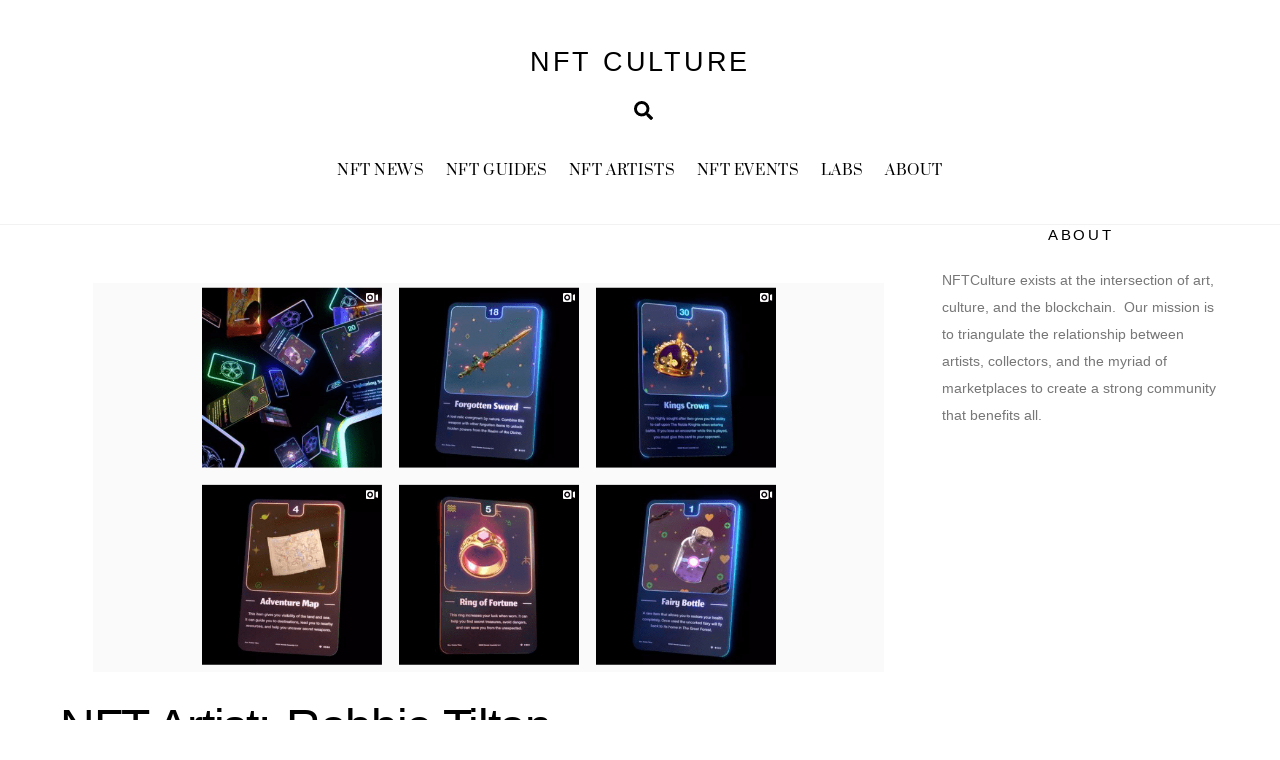

--- FILE ---
content_type: text/html; charset=utf-8
request_url: https://www.google.com/recaptcha/api2/anchor?ar=1&k=6Le_HPMfAAAAABxHWYMxYRW9_EMckzCZyMf6yI9H&co=aHR0cHM6Ly93d3cubmZ0Y3VsdHVyZS5jb206NDQz&hl=en&v=PoyoqOPhxBO7pBk68S4YbpHZ&theme=light&size=normal&anchor-ms=20000&execute-ms=30000&cb=cjzhnzr752f4
body_size: 49430
content:
<!DOCTYPE HTML><html dir="ltr" lang="en"><head><meta http-equiv="Content-Type" content="text/html; charset=UTF-8">
<meta http-equiv="X-UA-Compatible" content="IE=edge">
<title>reCAPTCHA</title>
<style type="text/css">
/* cyrillic-ext */
@font-face {
  font-family: 'Roboto';
  font-style: normal;
  font-weight: 400;
  font-stretch: 100%;
  src: url(//fonts.gstatic.com/s/roboto/v48/KFO7CnqEu92Fr1ME7kSn66aGLdTylUAMa3GUBHMdazTgWw.woff2) format('woff2');
  unicode-range: U+0460-052F, U+1C80-1C8A, U+20B4, U+2DE0-2DFF, U+A640-A69F, U+FE2E-FE2F;
}
/* cyrillic */
@font-face {
  font-family: 'Roboto';
  font-style: normal;
  font-weight: 400;
  font-stretch: 100%;
  src: url(//fonts.gstatic.com/s/roboto/v48/KFO7CnqEu92Fr1ME7kSn66aGLdTylUAMa3iUBHMdazTgWw.woff2) format('woff2');
  unicode-range: U+0301, U+0400-045F, U+0490-0491, U+04B0-04B1, U+2116;
}
/* greek-ext */
@font-face {
  font-family: 'Roboto';
  font-style: normal;
  font-weight: 400;
  font-stretch: 100%;
  src: url(//fonts.gstatic.com/s/roboto/v48/KFO7CnqEu92Fr1ME7kSn66aGLdTylUAMa3CUBHMdazTgWw.woff2) format('woff2');
  unicode-range: U+1F00-1FFF;
}
/* greek */
@font-face {
  font-family: 'Roboto';
  font-style: normal;
  font-weight: 400;
  font-stretch: 100%;
  src: url(//fonts.gstatic.com/s/roboto/v48/KFO7CnqEu92Fr1ME7kSn66aGLdTylUAMa3-UBHMdazTgWw.woff2) format('woff2');
  unicode-range: U+0370-0377, U+037A-037F, U+0384-038A, U+038C, U+038E-03A1, U+03A3-03FF;
}
/* math */
@font-face {
  font-family: 'Roboto';
  font-style: normal;
  font-weight: 400;
  font-stretch: 100%;
  src: url(//fonts.gstatic.com/s/roboto/v48/KFO7CnqEu92Fr1ME7kSn66aGLdTylUAMawCUBHMdazTgWw.woff2) format('woff2');
  unicode-range: U+0302-0303, U+0305, U+0307-0308, U+0310, U+0312, U+0315, U+031A, U+0326-0327, U+032C, U+032F-0330, U+0332-0333, U+0338, U+033A, U+0346, U+034D, U+0391-03A1, U+03A3-03A9, U+03B1-03C9, U+03D1, U+03D5-03D6, U+03F0-03F1, U+03F4-03F5, U+2016-2017, U+2034-2038, U+203C, U+2040, U+2043, U+2047, U+2050, U+2057, U+205F, U+2070-2071, U+2074-208E, U+2090-209C, U+20D0-20DC, U+20E1, U+20E5-20EF, U+2100-2112, U+2114-2115, U+2117-2121, U+2123-214F, U+2190, U+2192, U+2194-21AE, U+21B0-21E5, U+21F1-21F2, U+21F4-2211, U+2213-2214, U+2216-22FF, U+2308-230B, U+2310, U+2319, U+231C-2321, U+2336-237A, U+237C, U+2395, U+239B-23B7, U+23D0, U+23DC-23E1, U+2474-2475, U+25AF, U+25B3, U+25B7, U+25BD, U+25C1, U+25CA, U+25CC, U+25FB, U+266D-266F, U+27C0-27FF, U+2900-2AFF, U+2B0E-2B11, U+2B30-2B4C, U+2BFE, U+3030, U+FF5B, U+FF5D, U+1D400-1D7FF, U+1EE00-1EEFF;
}
/* symbols */
@font-face {
  font-family: 'Roboto';
  font-style: normal;
  font-weight: 400;
  font-stretch: 100%;
  src: url(//fonts.gstatic.com/s/roboto/v48/KFO7CnqEu92Fr1ME7kSn66aGLdTylUAMaxKUBHMdazTgWw.woff2) format('woff2');
  unicode-range: U+0001-000C, U+000E-001F, U+007F-009F, U+20DD-20E0, U+20E2-20E4, U+2150-218F, U+2190, U+2192, U+2194-2199, U+21AF, U+21E6-21F0, U+21F3, U+2218-2219, U+2299, U+22C4-22C6, U+2300-243F, U+2440-244A, U+2460-24FF, U+25A0-27BF, U+2800-28FF, U+2921-2922, U+2981, U+29BF, U+29EB, U+2B00-2BFF, U+4DC0-4DFF, U+FFF9-FFFB, U+10140-1018E, U+10190-1019C, U+101A0, U+101D0-101FD, U+102E0-102FB, U+10E60-10E7E, U+1D2C0-1D2D3, U+1D2E0-1D37F, U+1F000-1F0FF, U+1F100-1F1AD, U+1F1E6-1F1FF, U+1F30D-1F30F, U+1F315, U+1F31C, U+1F31E, U+1F320-1F32C, U+1F336, U+1F378, U+1F37D, U+1F382, U+1F393-1F39F, U+1F3A7-1F3A8, U+1F3AC-1F3AF, U+1F3C2, U+1F3C4-1F3C6, U+1F3CA-1F3CE, U+1F3D4-1F3E0, U+1F3ED, U+1F3F1-1F3F3, U+1F3F5-1F3F7, U+1F408, U+1F415, U+1F41F, U+1F426, U+1F43F, U+1F441-1F442, U+1F444, U+1F446-1F449, U+1F44C-1F44E, U+1F453, U+1F46A, U+1F47D, U+1F4A3, U+1F4B0, U+1F4B3, U+1F4B9, U+1F4BB, U+1F4BF, U+1F4C8-1F4CB, U+1F4D6, U+1F4DA, U+1F4DF, U+1F4E3-1F4E6, U+1F4EA-1F4ED, U+1F4F7, U+1F4F9-1F4FB, U+1F4FD-1F4FE, U+1F503, U+1F507-1F50B, U+1F50D, U+1F512-1F513, U+1F53E-1F54A, U+1F54F-1F5FA, U+1F610, U+1F650-1F67F, U+1F687, U+1F68D, U+1F691, U+1F694, U+1F698, U+1F6AD, U+1F6B2, U+1F6B9-1F6BA, U+1F6BC, U+1F6C6-1F6CF, U+1F6D3-1F6D7, U+1F6E0-1F6EA, U+1F6F0-1F6F3, U+1F6F7-1F6FC, U+1F700-1F7FF, U+1F800-1F80B, U+1F810-1F847, U+1F850-1F859, U+1F860-1F887, U+1F890-1F8AD, U+1F8B0-1F8BB, U+1F8C0-1F8C1, U+1F900-1F90B, U+1F93B, U+1F946, U+1F984, U+1F996, U+1F9E9, U+1FA00-1FA6F, U+1FA70-1FA7C, U+1FA80-1FA89, U+1FA8F-1FAC6, U+1FACE-1FADC, U+1FADF-1FAE9, U+1FAF0-1FAF8, U+1FB00-1FBFF;
}
/* vietnamese */
@font-face {
  font-family: 'Roboto';
  font-style: normal;
  font-weight: 400;
  font-stretch: 100%;
  src: url(//fonts.gstatic.com/s/roboto/v48/KFO7CnqEu92Fr1ME7kSn66aGLdTylUAMa3OUBHMdazTgWw.woff2) format('woff2');
  unicode-range: U+0102-0103, U+0110-0111, U+0128-0129, U+0168-0169, U+01A0-01A1, U+01AF-01B0, U+0300-0301, U+0303-0304, U+0308-0309, U+0323, U+0329, U+1EA0-1EF9, U+20AB;
}
/* latin-ext */
@font-face {
  font-family: 'Roboto';
  font-style: normal;
  font-weight: 400;
  font-stretch: 100%;
  src: url(//fonts.gstatic.com/s/roboto/v48/KFO7CnqEu92Fr1ME7kSn66aGLdTylUAMa3KUBHMdazTgWw.woff2) format('woff2');
  unicode-range: U+0100-02BA, U+02BD-02C5, U+02C7-02CC, U+02CE-02D7, U+02DD-02FF, U+0304, U+0308, U+0329, U+1D00-1DBF, U+1E00-1E9F, U+1EF2-1EFF, U+2020, U+20A0-20AB, U+20AD-20C0, U+2113, U+2C60-2C7F, U+A720-A7FF;
}
/* latin */
@font-face {
  font-family: 'Roboto';
  font-style: normal;
  font-weight: 400;
  font-stretch: 100%;
  src: url(//fonts.gstatic.com/s/roboto/v48/KFO7CnqEu92Fr1ME7kSn66aGLdTylUAMa3yUBHMdazQ.woff2) format('woff2');
  unicode-range: U+0000-00FF, U+0131, U+0152-0153, U+02BB-02BC, U+02C6, U+02DA, U+02DC, U+0304, U+0308, U+0329, U+2000-206F, U+20AC, U+2122, U+2191, U+2193, U+2212, U+2215, U+FEFF, U+FFFD;
}
/* cyrillic-ext */
@font-face {
  font-family: 'Roboto';
  font-style: normal;
  font-weight: 500;
  font-stretch: 100%;
  src: url(//fonts.gstatic.com/s/roboto/v48/KFO7CnqEu92Fr1ME7kSn66aGLdTylUAMa3GUBHMdazTgWw.woff2) format('woff2');
  unicode-range: U+0460-052F, U+1C80-1C8A, U+20B4, U+2DE0-2DFF, U+A640-A69F, U+FE2E-FE2F;
}
/* cyrillic */
@font-face {
  font-family: 'Roboto';
  font-style: normal;
  font-weight: 500;
  font-stretch: 100%;
  src: url(//fonts.gstatic.com/s/roboto/v48/KFO7CnqEu92Fr1ME7kSn66aGLdTylUAMa3iUBHMdazTgWw.woff2) format('woff2');
  unicode-range: U+0301, U+0400-045F, U+0490-0491, U+04B0-04B1, U+2116;
}
/* greek-ext */
@font-face {
  font-family: 'Roboto';
  font-style: normal;
  font-weight: 500;
  font-stretch: 100%;
  src: url(//fonts.gstatic.com/s/roboto/v48/KFO7CnqEu92Fr1ME7kSn66aGLdTylUAMa3CUBHMdazTgWw.woff2) format('woff2');
  unicode-range: U+1F00-1FFF;
}
/* greek */
@font-face {
  font-family: 'Roboto';
  font-style: normal;
  font-weight: 500;
  font-stretch: 100%;
  src: url(//fonts.gstatic.com/s/roboto/v48/KFO7CnqEu92Fr1ME7kSn66aGLdTylUAMa3-UBHMdazTgWw.woff2) format('woff2');
  unicode-range: U+0370-0377, U+037A-037F, U+0384-038A, U+038C, U+038E-03A1, U+03A3-03FF;
}
/* math */
@font-face {
  font-family: 'Roboto';
  font-style: normal;
  font-weight: 500;
  font-stretch: 100%;
  src: url(//fonts.gstatic.com/s/roboto/v48/KFO7CnqEu92Fr1ME7kSn66aGLdTylUAMawCUBHMdazTgWw.woff2) format('woff2');
  unicode-range: U+0302-0303, U+0305, U+0307-0308, U+0310, U+0312, U+0315, U+031A, U+0326-0327, U+032C, U+032F-0330, U+0332-0333, U+0338, U+033A, U+0346, U+034D, U+0391-03A1, U+03A3-03A9, U+03B1-03C9, U+03D1, U+03D5-03D6, U+03F0-03F1, U+03F4-03F5, U+2016-2017, U+2034-2038, U+203C, U+2040, U+2043, U+2047, U+2050, U+2057, U+205F, U+2070-2071, U+2074-208E, U+2090-209C, U+20D0-20DC, U+20E1, U+20E5-20EF, U+2100-2112, U+2114-2115, U+2117-2121, U+2123-214F, U+2190, U+2192, U+2194-21AE, U+21B0-21E5, U+21F1-21F2, U+21F4-2211, U+2213-2214, U+2216-22FF, U+2308-230B, U+2310, U+2319, U+231C-2321, U+2336-237A, U+237C, U+2395, U+239B-23B7, U+23D0, U+23DC-23E1, U+2474-2475, U+25AF, U+25B3, U+25B7, U+25BD, U+25C1, U+25CA, U+25CC, U+25FB, U+266D-266F, U+27C0-27FF, U+2900-2AFF, U+2B0E-2B11, U+2B30-2B4C, U+2BFE, U+3030, U+FF5B, U+FF5D, U+1D400-1D7FF, U+1EE00-1EEFF;
}
/* symbols */
@font-face {
  font-family: 'Roboto';
  font-style: normal;
  font-weight: 500;
  font-stretch: 100%;
  src: url(//fonts.gstatic.com/s/roboto/v48/KFO7CnqEu92Fr1ME7kSn66aGLdTylUAMaxKUBHMdazTgWw.woff2) format('woff2');
  unicode-range: U+0001-000C, U+000E-001F, U+007F-009F, U+20DD-20E0, U+20E2-20E4, U+2150-218F, U+2190, U+2192, U+2194-2199, U+21AF, U+21E6-21F0, U+21F3, U+2218-2219, U+2299, U+22C4-22C6, U+2300-243F, U+2440-244A, U+2460-24FF, U+25A0-27BF, U+2800-28FF, U+2921-2922, U+2981, U+29BF, U+29EB, U+2B00-2BFF, U+4DC0-4DFF, U+FFF9-FFFB, U+10140-1018E, U+10190-1019C, U+101A0, U+101D0-101FD, U+102E0-102FB, U+10E60-10E7E, U+1D2C0-1D2D3, U+1D2E0-1D37F, U+1F000-1F0FF, U+1F100-1F1AD, U+1F1E6-1F1FF, U+1F30D-1F30F, U+1F315, U+1F31C, U+1F31E, U+1F320-1F32C, U+1F336, U+1F378, U+1F37D, U+1F382, U+1F393-1F39F, U+1F3A7-1F3A8, U+1F3AC-1F3AF, U+1F3C2, U+1F3C4-1F3C6, U+1F3CA-1F3CE, U+1F3D4-1F3E0, U+1F3ED, U+1F3F1-1F3F3, U+1F3F5-1F3F7, U+1F408, U+1F415, U+1F41F, U+1F426, U+1F43F, U+1F441-1F442, U+1F444, U+1F446-1F449, U+1F44C-1F44E, U+1F453, U+1F46A, U+1F47D, U+1F4A3, U+1F4B0, U+1F4B3, U+1F4B9, U+1F4BB, U+1F4BF, U+1F4C8-1F4CB, U+1F4D6, U+1F4DA, U+1F4DF, U+1F4E3-1F4E6, U+1F4EA-1F4ED, U+1F4F7, U+1F4F9-1F4FB, U+1F4FD-1F4FE, U+1F503, U+1F507-1F50B, U+1F50D, U+1F512-1F513, U+1F53E-1F54A, U+1F54F-1F5FA, U+1F610, U+1F650-1F67F, U+1F687, U+1F68D, U+1F691, U+1F694, U+1F698, U+1F6AD, U+1F6B2, U+1F6B9-1F6BA, U+1F6BC, U+1F6C6-1F6CF, U+1F6D3-1F6D7, U+1F6E0-1F6EA, U+1F6F0-1F6F3, U+1F6F7-1F6FC, U+1F700-1F7FF, U+1F800-1F80B, U+1F810-1F847, U+1F850-1F859, U+1F860-1F887, U+1F890-1F8AD, U+1F8B0-1F8BB, U+1F8C0-1F8C1, U+1F900-1F90B, U+1F93B, U+1F946, U+1F984, U+1F996, U+1F9E9, U+1FA00-1FA6F, U+1FA70-1FA7C, U+1FA80-1FA89, U+1FA8F-1FAC6, U+1FACE-1FADC, U+1FADF-1FAE9, U+1FAF0-1FAF8, U+1FB00-1FBFF;
}
/* vietnamese */
@font-face {
  font-family: 'Roboto';
  font-style: normal;
  font-weight: 500;
  font-stretch: 100%;
  src: url(//fonts.gstatic.com/s/roboto/v48/KFO7CnqEu92Fr1ME7kSn66aGLdTylUAMa3OUBHMdazTgWw.woff2) format('woff2');
  unicode-range: U+0102-0103, U+0110-0111, U+0128-0129, U+0168-0169, U+01A0-01A1, U+01AF-01B0, U+0300-0301, U+0303-0304, U+0308-0309, U+0323, U+0329, U+1EA0-1EF9, U+20AB;
}
/* latin-ext */
@font-face {
  font-family: 'Roboto';
  font-style: normal;
  font-weight: 500;
  font-stretch: 100%;
  src: url(//fonts.gstatic.com/s/roboto/v48/KFO7CnqEu92Fr1ME7kSn66aGLdTylUAMa3KUBHMdazTgWw.woff2) format('woff2');
  unicode-range: U+0100-02BA, U+02BD-02C5, U+02C7-02CC, U+02CE-02D7, U+02DD-02FF, U+0304, U+0308, U+0329, U+1D00-1DBF, U+1E00-1E9F, U+1EF2-1EFF, U+2020, U+20A0-20AB, U+20AD-20C0, U+2113, U+2C60-2C7F, U+A720-A7FF;
}
/* latin */
@font-face {
  font-family: 'Roboto';
  font-style: normal;
  font-weight: 500;
  font-stretch: 100%;
  src: url(//fonts.gstatic.com/s/roboto/v48/KFO7CnqEu92Fr1ME7kSn66aGLdTylUAMa3yUBHMdazQ.woff2) format('woff2');
  unicode-range: U+0000-00FF, U+0131, U+0152-0153, U+02BB-02BC, U+02C6, U+02DA, U+02DC, U+0304, U+0308, U+0329, U+2000-206F, U+20AC, U+2122, U+2191, U+2193, U+2212, U+2215, U+FEFF, U+FFFD;
}
/* cyrillic-ext */
@font-face {
  font-family: 'Roboto';
  font-style: normal;
  font-weight: 900;
  font-stretch: 100%;
  src: url(//fonts.gstatic.com/s/roboto/v48/KFO7CnqEu92Fr1ME7kSn66aGLdTylUAMa3GUBHMdazTgWw.woff2) format('woff2');
  unicode-range: U+0460-052F, U+1C80-1C8A, U+20B4, U+2DE0-2DFF, U+A640-A69F, U+FE2E-FE2F;
}
/* cyrillic */
@font-face {
  font-family: 'Roboto';
  font-style: normal;
  font-weight: 900;
  font-stretch: 100%;
  src: url(//fonts.gstatic.com/s/roboto/v48/KFO7CnqEu92Fr1ME7kSn66aGLdTylUAMa3iUBHMdazTgWw.woff2) format('woff2');
  unicode-range: U+0301, U+0400-045F, U+0490-0491, U+04B0-04B1, U+2116;
}
/* greek-ext */
@font-face {
  font-family: 'Roboto';
  font-style: normal;
  font-weight: 900;
  font-stretch: 100%;
  src: url(//fonts.gstatic.com/s/roboto/v48/KFO7CnqEu92Fr1ME7kSn66aGLdTylUAMa3CUBHMdazTgWw.woff2) format('woff2');
  unicode-range: U+1F00-1FFF;
}
/* greek */
@font-face {
  font-family: 'Roboto';
  font-style: normal;
  font-weight: 900;
  font-stretch: 100%;
  src: url(//fonts.gstatic.com/s/roboto/v48/KFO7CnqEu92Fr1ME7kSn66aGLdTylUAMa3-UBHMdazTgWw.woff2) format('woff2');
  unicode-range: U+0370-0377, U+037A-037F, U+0384-038A, U+038C, U+038E-03A1, U+03A3-03FF;
}
/* math */
@font-face {
  font-family: 'Roboto';
  font-style: normal;
  font-weight: 900;
  font-stretch: 100%;
  src: url(//fonts.gstatic.com/s/roboto/v48/KFO7CnqEu92Fr1ME7kSn66aGLdTylUAMawCUBHMdazTgWw.woff2) format('woff2');
  unicode-range: U+0302-0303, U+0305, U+0307-0308, U+0310, U+0312, U+0315, U+031A, U+0326-0327, U+032C, U+032F-0330, U+0332-0333, U+0338, U+033A, U+0346, U+034D, U+0391-03A1, U+03A3-03A9, U+03B1-03C9, U+03D1, U+03D5-03D6, U+03F0-03F1, U+03F4-03F5, U+2016-2017, U+2034-2038, U+203C, U+2040, U+2043, U+2047, U+2050, U+2057, U+205F, U+2070-2071, U+2074-208E, U+2090-209C, U+20D0-20DC, U+20E1, U+20E5-20EF, U+2100-2112, U+2114-2115, U+2117-2121, U+2123-214F, U+2190, U+2192, U+2194-21AE, U+21B0-21E5, U+21F1-21F2, U+21F4-2211, U+2213-2214, U+2216-22FF, U+2308-230B, U+2310, U+2319, U+231C-2321, U+2336-237A, U+237C, U+2395, U+239B-23B7, U+23D0, U+23DC-23E1, U+2474-2475, U+25AF, U+25B3, U+25B7, U+25BD, U+25C1, U+25CA, U+25CC, U+25FB, U+266D-266F, U+27C0-27FF, U+2900-2AFF, U+2B0E-2B11, U+2B30-2B4C, U+2BFE, U+3030, U+FF5B, U+FF5D, U+1D400-1D7FF, U+1EE00-1EEFF;
}
/* symbols */
@font-face {
  font-family: 'Roboto';
  font-style: normal;
  font-weight: 900;
  font-stretch: 100%;
  src: url(//fonts.gstatic.com/s/roboto/v48/KFO7CnqEu92Fr1ME7kSn66aGLdTylUAMaxKUBHMdazTgWw.woff2) format('woff2');
  unicode-range: U+0001-000C, U+000E-001F, U+007F-009F, U+20DD-20E0, U+20E2-20E4, U+2150-218F, U+2190, U+2192, U+2194-2199, U+21AF, U+21E6-21F0, U+21F3, U+2218-2219, U+2299, U+22C4-22C6, U+2300-243F, U+2440-244A, U+2460-24FF, U+25A0-27BF, U+2800-28FF, U+2921-2922, U+2981, U+29BF, U+29EB, U+2B00-2BFF, U+4DC0-4DFF, U+FFF9-FFFB, U+10140-1018E, U+10190-1019C, U+101A0, U+101D0-101FD, U+102E0-102FB, U+10E60-10E7E, U+1D2C0-1D2D3, U+1D2E0-1D37F, U+1F000-1F0FF, U+1F100-1F1AD, U+1F1E6-1F1FF, U+1F30D-1F30F, U+1F315, U+1F31C, U+1F31E, U+1F320-1F32C, U+1F336, U+1F378, U+1F37D, U+1F382, U+1F393-1F39F, U+1F3A7-1F3A8, U+1F3AC-1F3AF, U+1F3C2, U+1F3C4-1F3C6, U+1F3CA-1F3CE, U+1F3D4-1F3E0, U+1F3ED, U+1F3F1-1F3F3, U+1F3F5-1F3F7, U+1F408, U+1F415, U+1F41F, U+1F426, U+1F43F, U+1F441-1F442, U+1F444, U+1F446-1F449, U+1F44C-1F44E, U+1F453, U+1F46A, U+1F47D, U+1F4A3, U+1F4B0, U+1F4B3, U+1F4B9, U+1F4BB, U+1F4BF, U+1F4C8-1F4CB, U+1F4D6, U+1F4DA, U+1F4DF, U+1F4E3-1F4E6, U+1F4EA-1F4ED, U+1F4F7, U+1F4F9-1F4FB, U+1F4FD-1F4FE, U+1F503, U+1F507-1F50B, U+1F50D, U+1F512-1F513, U+1F53E-1F54A, U+1F54F-1F5FA, U+1F610, U+1F650-1F67F, U+1F687, U+1F68D, U+1F691, U+1F694, U+1F698, U+1F6AD, U+1F6B2, U+1F6B9-1F6BA, U+1F6BC, U+1F6C6-1F6CF, U+1F6D3-1F6D7, U+1F6E0-1F6EA, U+1F6F0-1F6F3, U+1F6F7-1F6FC, U+1F700-1F7FF, U+1F800-1F80B, U+1F810-1F847, U+1F850-1F859, U+1F860-1F887, U+1F890-1F8AD, U+1F8B0-1F8BB, U+1F8C0-1F8C1, U+1F900-1F90B, U+1F93B, U+1F946, U+1F984, U+1F996, U+1F9E9, U+1FA00-1FA6F, U+1FA70-1FA7C, U+1FA80-1FA89, U+1FA8F-1FAC6, U+1FACE-1FADC, U+1FADF-1FAE9, U+1FAF0-1FAF8, U+1FB00-1FBFF;
}
/* vietnamese */
@font-face {
  font-family: 'Roboto';
  font-style: normal;
  font-weight: 900;
  font-stretch: 100%;
  src: url(//fonts.gstatic.com/s/roboto/v48/KFO7CnqEu92Fr1ME7kSn66aGLdTylUAMa3OUBHMdazTgWw.woff2) format('woff2');
  unicode-range: U+0102-0103, U+0110-0111, U+0128-0129, U+0168-0169, U+01A0-01A1, U+01AF-01B0, U+0300-0301, U+0303-0304, U+0308-0309, U+0323, U+0329, U+1EA0-1EF9, U+20AB;
}
/* latin-ext */
@font-face {
  font-family: 'Roboto';
  font-style: normal;
  font-weight: 900;
  font-stretch: 100%;
  src: url(//fonts.gstatic.com/s/roboto/v48/KFO7CnqEu92Fr1ME7kSn66aGLdTylUAMa3KUBHMdazTgWw.woff2) format('woff2');
  unicode-range: U+0100-02BA, U+02BD-02C5, U+02C7-02CC, U+02CE-02D7, U+02DD-02FF, U+0304, U+0308, U+0329, U+1D00-1DBF, U+1E00-1E9F, U+1EF2-1EFF, U+2020, U+20A0-20AB, U+20AD-20C0, U+2113, U+2C60-2C7F, U+A720-A7FF;
}
/* latin */
@font-face {
  font-family: 'Roboto';
  font-style: normal;
  font-weight: 900;
  font-stretch: 100%;
  src: url(//fonts.gstatic.com/s/roboto/v48/KFO7CnqEu92Fr1ME7kSn66aGLdTylUAMa3yUBHMdazQ.woff2) format('woff2');
  unicode-range: U+0000-00FF, U+0131, U+0152-0153, U+02BB-02BC, U+02C6, U+02DA, U+02DC, U+0304, U+0308, U+0329, U+2000-206F, U+20AC, U+2122, U+2191, U+2193, U+2212, U+2215, U+FEFF, U+FFFD;
}

</style>
<link rel="stylesheet" type="text/css" href="https://www.gstatic.com/recaptcha/releases/PoyoqOPhxBO7pBk68S4YbpHZ/styles__ltr.css">
<script nonce="MQm52is3FU1hOhQQt23NEw" type="text/javascript">window['__recaptcha_api'] = 'https://www.google.com/recaptcha/api2/';</script>
<script type="text/javascript" src="https://www.gstatic.com/recaptcha/releases/PoyoqOPhxBO7pBk68S4YbpHZ/recaptcha__en.js" nonce="MQm52is3FU1hOhQQt23NEw">
      
    </script></head>
<body><div id="rc-anchor-alert" class="rc-anchor-alert"></div>
<input type="hidden" id="recaptcha-token" value="[base64]">
<script type="text/javascript" nonce="MQm52is3FU1hOhQQt23NEw">
      recaptcha.anchor.Main.init("[\x22ainput\x22,[\x22bgdata\x22,\x22\x22,\[base64]/[base64]/MjU1Ong/[base64]/[base64]/[base64]/[base64]/[base64]/[base64]/[base64]/[base64]/[base64]/[base64]/[base64]/[base64]/[base64]/[base64]/[base64]\\u003d\x22,\[base64]\\u003d\\u003d\x22,\x22KhAYw43Cm0/[base64]/CgsKDVsKawrc/wo1RcWw3A8OSw5nDjsO7UsKnKsOuw4LCqBQTw5bCosK0McKDNxjDr30SwrjDnMKpwrTDm8Kfw6F8AsOZw5IFMMKBB0ASwq7DlTUgeXI+NgHDhlTDshR6YDfCg8Oqw6dmTcKlOBBGw6V0UsORwq9mw5XCvQcGdcO6wplnXMKfwo4bS0ZTw5gawrkgwqjDm8Ksw5/Di39Ow5ofw4TDigMrQ8OwwoJvUsKMPFbCtgvDrloYScK7XXLCpRx0E8K4JMKdw43CjSDDuHMMwpUUwplvw710w5HDtcOBw7/DlcKBYgfDlwQCQ2hoIwIJwrVRwpkhwqRyw4twOzrCphDCp8KqwpsTw4BGw5fCk3gew5bCpSzDv8KKw4rCjlTDuR3CoMO5BTFgB8OXw5pBwpzCpcOwwqAzwqZ2w7M/WMOhwrnDtcKQGXXCtMO3wr0Iw67DiT49w7TDj8K0LXAjURnChCNDbMOLS2zDt8KewrzCkArChcOIw4DCqcKcwoIcUcKKd8KWMMOtwrrDtHxSwoRWwp/CuXkzNsK+d8KHWQzCoFU+EsKFwqrDvMOlDiM9M13CpH3CmmbCiVc6K8OydcORR2fCi0DDuS/Dh3/DiMOkfcOcwrLCs8OxwpFoMBzDq8OCAMOFwo/Co8K/CcKLVSZ0dlDDv8O+O8OvCmcGw6xzw4jDuyo6w7DDmMKuwr0Zw4QwWlw3Hgx7wr5xwpnCjHsrTcKUw7TCvSIwCBrDjhFrEMKAXMOHbzXDusOYwoAcCcKhPiFWw78jw5/Dp8OuFTfDomPDncKDJlwQw7DCrcKRw4vCn8OrwoHCr3EPwovCmxXCicOjBHZ5UzkEwrLCvcO0w4bCosKMw5E7eQBjWU0ywoPCm0bDkkrCqMOyw7/DhsKldnbDgmXCvcOww5rDhcKGwp86HQ7CmAobJi7Cr8O7JE/Cg1jCp8O1wq3CsEMHaThVw6DDsXXClDxXPWZSw4TDvjRLSTBZFsKdYsOGBhvDnsK1VsO7w6EsdnRswrzCj8OFL8KGPjoHJ8Ofw7LCnTXCrUo1wp/Dm8OIwonCocO1w5jCvMKtwok+w5HCscKLPcKswq3Chxdwwo8PTXrCmcKUw63Dm8KjOMOebWrDkcOkXxHDglrDqsK+w5orAcKWw7/DglrCu8K/dQlRFMKKY8O4wq3Dq8KrwosswqrDtFMKw5zDosK2w4haG8OvacKtYnLDjcKEJ8KSwpopCGkmR8Kiw7JkwpRXLsKkAsKew7LCky/CrcKFHMO4VVjDh8OMYcKSEsOGw6F+wp/CvsOsXh0lbsKbZxUow6Vbw6BJczkFSMOSdENIXsKnYAvDkkvCp8Oyw5low7XCscKrw77CrcKWZG4dwoNuUsKDUBfDo8KDwpVeW11jwq/CgBHDli0idsOIwplAwqNCQMOxTsOYw5/[base64]/Co8KNwqVKw5FOwoTCpUFURcKmLCIpwppUw50nwrjCgDgcW8Krw4p1wp/DssOVw7nCkQYLAUXDt8KXwpgUwrLDjyFfc8OWOcKuw6h3w5sARCTDgMOkwpPCv2NewpvCqnQBw53Du1MKwo3Dr3x6woFONSrDqGzDv8K9wp/CqsKWwpZYw4XDg8KpTl/Dp8KnKcK9wrB3wqByw5jCgRhVwrhfwrDCqw5Dw6DDpcOxwq9LWH/[base64]/Cq8KBZg3DrMK8KTtkIMKle8OzwoXDli3DpsKew63Dv8OHwr/DryRKCDx6wocwdTzCl8K6w6w1w4UKw4oCw6TDpcKEdzonw68uw6/Cp2DCmcO4DsO2UcOKwrjDqsKsVXIDw5A5ZHgLEsKpw7DCnTDDu8K/woECe8KGJxMdw5bDkGPDiBrCgF/Cp8O+wrNEU8OJwobCusKcXMKkwp9rw5DCtFbDvsOuXcKmwrUBwr98eWw8wr7CrcOyYEBlwrhNw7bCi1Fvw48JOhUbw7YNw7vDgcOwKGoLaTbDrsO/woVndMK8wqrDlsOQIsKRUcOjLMKGEBrCicKRwpTDscOQBT8iVnnCi1howqnCuCTCjsOVG8OmNsOOcmpFIsKVwo/DhMOTw758FsO2RMKZZcOXJsK7wqJgwokuw4vCpGcnwqjDlHZbwqPCiBpPw5HDoEVTTVdLSsK4w5sTNMK3C8OCQMOjKcODYVQvwqdEBD/DksOPwpbDo1jDr0wsw7R3I8OZC8KwwpLDmkZpZMOIw6HCnDFIw5/[base64]/[base64]/ChhXCh8OswqjDnsO2cAUZTsKLwobDlArDmi0WF8OuNsOHw6wgOsOIwrLCl8O/wpjDs8OsLw9CRz3DlFXCkMOYwr/ChyUIw4LCgsOiW3XCnMK3C8Oyf8OxwqvDiyPCnHx/TFDCgHYWwr/CjSpHWcKqFMKARCHDgU3Co3sVVsOXQcOmwo/[base64]/Ci2ERwqFeMcOJe0bCunrDj8OFekXDmlEnw49afMKQMsKbfXomZFLCmHPCsMKWSXbCphrDonpxNsKsw44yw6HCicKcYBJ4G0oLQsOrw6bDuMOSwpHCsG95w5lBQmvCssOqKWXDv8ODwo47DcKnwpTCohwcXcKTXH/DqinCh8KyTC1Aw5lKRC/DlhEPw4HCjR/[base64]/[base64]/E8K0w4zDtQPDj1sww47DjsOhwpTCkcO8NybCm8O6wr8zABvCoMKRLVd2ZEzDncK3bksNTsK5OMKeYcKhw5HCtMKPT8OMecO4wrYPe3rCh8OzwrXCocO8w41XwpfDqw8XFMO7G2nCpMO/fXN3wpF8w6ZOC8Kfw655w4xSwpXCoFHDm8KkecKCwp5TwphNw4vCuTgAw5rDthnCtsOyw5g3TwdqwobDuUhCwoVYe8Ohw6HCnFZ4w6HDq8KpMsKCCTTClxDCiUAowo02wqlmA8OffT9VwrLDicKMwoTCssOTw5nDu8KeOsKEXsKswoDCrcKRwp/DucKyOMO7wrxIwph4a8KMw7/Cm8Oxw4bDusKkw5nCrFdMwpnCtmdhIwTCiDXCji0PwqLCi8O/Z8O3wp3Dk8Kdw7pIW1TCoxHCpcK+wo/[base64]/fsOSIMOXwqrDmyBRE3bDig0Lw75wwrUpXRE5N8OAYsOAwqoVw6YGw7txX8Kkwrxrw7N8YMKmVsKuw5Auwo/Co8OuZ1d4G2HDgcOXwoLDlcK1w5PDnMK+wqZ6NnfDp8OsX8OMw6HCrBZwZ8KLw6VlD0DCvMOQwpfDhxjDv8KCdwXDtQLCpUROX8OsKC/[base64]/CkXHColw4w5Jtw7rCicOlw59rwpTDgRlNDDNpwpfCucOaw4rCgG/DjT3DuMOywq1iw47CkipzworCmjzDssKiw6TDs0xcwpopwqB2w6fDhlnDu2bDjnjDm8KIMhPDssKLwpvDv3cCwr4KfMKFwrxNHcKnesOPw4PCtcKxIHTDisOCw7luw6s9w6nChApUZU/Dj8ODw7nCtjVzVcOiwpPCk8OfRAfDpcOlw5NcTsK2w7MXL8Krw7ksIMK/fQHCu8KUAsOqbAbDh2U7wpUvRCTCncK+wqvCk8OTwozDhcK2eW49w5/Dl8K/wpBoQnbDp8K1ZlXDrMKFUFbDpMKBwocKWsKeXMKkw4h8d2HDpcOuw53DvCrDisKawo/DvS3CqcOUwolyWAZcX1gwwqPCqMK0aQ3CpwQnCsKxw5Now4VNw7JHAjTDhMOXFwPCq8OUHMKww43Ct2o/w5LChHE4wogrwqLDkhDDj8O/[base64]/DusONFS7DiRrDk8O/wpTCtzFHw5rDpsKlZMKpR8KDwrrDq0oRwrnCog7Cq8O8wqTClcO5EsKsPSBvw7zCmHpwwqQawrBWGUdqVU3DrsOFwqRVSRxZw4/[base64]/EjdzPcKlwo7Cj8KlZMKof8O0wonCl8KrIsOgQsKsw5cJwpY1wpvCisKHw4M9w5ROw6jDhMKBC8KsX8KVSRjCl8Kjw4QtV2vDqMOfQ2vDoT7Du1zCtHwSLDbCqBLDhVBSI2hsSsODN8OOw41xIVrCpAtgEsK8bWZ/wqYXw5vDr8KmN8OiwoPCrMKFw5hjw6hCZcKXKm/[base64]/[base64]/DvMKfFljCgsOzw5PDusKWdsK5LkZjJMKcwqTCpTY9ExMFwo/[base64]/[base64]/[base64]/[base64]/CuMOKwrc+NcO/[base64]/Dj8K9E09hwo46wpvClwPCiGZew4YSdzJ6JsOJEMO1wovDpMK6YAbDssK2UsKHwpEtS8KHw6EXw4jDkAUhVMK/PC19ScOuwqM4w4vDkSfCog8eF3fCjMKNwpE/w57CoVbCqMO3wrxww4MOfwnCrCFLw5fCoMKbNcKzw6NuwpRsX8O/[base64]/DlSdiw73DocOfW8K1P1ZlwpdjwpvCji0TZjMKChBzwr/CkMKrCsOUwrHCiMKjLh57HDBFSyDDkCXDucOpfF/CscOhJcKISsOow4QEwqdKwo/CoBlwE8OHw6sHd8Obw7jCt8KKEsOJfUfCr8OmCwbCm8O+NMOlw4nDpGrCu8Onw73CkW/CswDCq1XDgisLwpwQw4QYTcOxwoAfcyJdwo/DowLDrMOJZcKfWlTDssK8w6vCln0cwqsLY8Oqw5cJw68GJsKmWsKlwp1NDzAfMMOewoRdEMKiw7LCnMOwNMKkI8KXwpXCmX4KAFETw6dcD33DtzjCoXZQwoLCokRUQ8KAw4fDr8O9w4Fiwp/[base64]/Ck2/[base64]/Cn0YYw77CvcKRbR0zb8O9wqDChGYhw49GecO6w4jCgcKawrHCqFvCr3FZdWUVX8OCEsKNPcOrM8OMw7JAw5Ntw6tXSsOAw4xKO8ODK11WZsKiwpIWw5zDhgYWYzJDw5Rtwq/CiidVwoLDnMO3STQFN8K8Ak7CqxPCq8KVb8OoN0zDsW/CmMKce8Kywrt6wpfCn8KIJmzDrsOsFEpzwrpKbBPDn3TChyfDsF/CiWlLw7MAw7RSw4RBw4Qvw4LDicOOVcKYeMKtwoHDg8OFwqt0eMOoPRnCm8KgwozCt8KvwqsJNXTCrkPCtcOtFhsZw6XDvMKJSUvConnDgQ9hw5vCjcOXYCduSnAywp0Bw7nCqjs8w5tYdsKRwqc2w4whw6jCtxF8wrhgwq7Dpn9LB8K7F8O0NV3DoXNyb8OnwrhZwp/CsjZfwrxPwrkqQcKsw45VwrrDusKGwqMgH3bCp3HCi8O9dUbCkMOaBBfCs8KLwrlHUUUiGg5PwqgUS8OQNl9wKG4XBsObBsKlw4k4NXrDrVoBw4MBwo1Gw6XCrmPCoMKgdQIwCsKWPnd2B2PDklswK8K/w40AXMK2cWvClighCCTDksK/w6bCmcKSw6jDv0PDusK1DGTCtcOQw4jDrcK7w7ltUFo8w4BaO8Obwr06w68WB8KVNmDDpcKawo3Ds8ONwojCjwBew6cKB8OIw4vDvQPDl8O/[base64]/[base64]/DnBrDnsKKwozCnn9sw4x1w4EZesKDwqrDt0fDjXMtOm5gwr7DvDHDnDbDhyhPwrbCsQrCskU/w5sKw4XDhUPClcKGdMK9wpXDvMOMw4IIDyNVw5N2ZsKvwrPDvV/CpcOUwrBLwpXCiMOpw5TCpyMZwrzDjHxvBcO7DxViwr/DgcOBw4HDtTMAecOyDsKKwp55ccKeNnR/w5YHQcOtwodZw74ewqjCsUQ5wq7CgsKqw6DDgsO0AmdzK8K0LUrDg1PDvF5gw6TCvsKpwrDCuj/DisKILSjDrMK4wojCisOcVQ3Ct3/[base64]/CgEnDlGrCqMKqwqM7w5fCqMOpwpIKYiYJWcOlCnZTwpfCjg5yTgBxQMOZB8OxwpXDnyM9woTDlC9kw7nDqMOowoVCwrLCtWvCmFLCm8KnUMKCMMOzw60pwp5FwrfDjMOXf0FXWxbCp8Klwo93w73ColMzw5J2KMKZw6PDnsKmHMOmworDncO/w5NOw5F1PUo4wqQzGCLCiXnDpsO7KXPCj3HDrAdbOsOwwq7DjWMSwoHCosKPIlJUw5jDicODY8KPfXLDpRPCvTg0wqVrPhvCrcOjw64DXEHCthrDkMO/aErDvcOuGUdBD8KobQVnwq7DqsOnQWMtw596QCg6w4UoGS7DkMKRwrMuJcOAw4TCpcOaCBTCrMOkw67DijPDnMO7wo0dw7VNEGjCkcOsOcOVXDbCtMKKNn/[base64]/DuMKZw4PDn8OyU8KVw7vDt8OJX8KLWMKXJsOOw5l/[base64]/w4HCrcKaa0prMcKUKUYeS3RVIMOkZMOpVcKtPsKbw6Yew5Juw6gVw74ewqlsVBI0E3Z4wrw2dz/DtcOAw4lEw5jClmjDtmTCgsOCw63DnxPCqMOKTsKkw5wRwo/ClkE2LSEfM8OlLRg5TcKHIMKiOgTCiQnCnMOyFD8WwoAmw7NawrDDlsOISEoaRsKPwrTCnDXDvwLCmcKmwrTCoGcRexMqwoVawonCkkHDh3PCrAtOw7LChETDs3PChAnDp8OBw44vw6VDATPDqsKRwqAhw54/PMKhw4LDt8OMwrfDp3UBwoTDicKoCsOlw6rCjMOkw4gcw5bCmcKJwrsXwoHCvcKkw5hiw73Dqk5Xwq3DicKHwrVHwoEDw7FWcMOwYxbCjWjDj8KRwq4hwqHDkcOBSH/CssKEwp3Csgk7BcKMw4Uuwr3Ds8KlKsK3PxXDhh/CiA/CjDwpAMOXSCTCvMK/w5BPwpIBMcKOwp/CuCvDkMK9KwHCn0EmBMKbVsKCJEzCtxrCvlzDmkRiXsK6wrDDsRYWEDNtV0NTGEQ1w6h1IlHDhFrDr8K2w7vCo2IbXVrDiDEZClnCv8Okw64AasKBSHoWw6FScXRfw7jDlMObwrzCmC4RwqpYdxE4wrRWw6/ChwxQwqpvEcKiwo3DvsOmwqQ8wqZZLsKYwqPDg8KvZsOdw5vDlSLDt0rChsKZwrPDlzsaCSJ6woDDniPDp8KrNwHCpX4Sw6PDkQTChAURw41xwrjDtMO7wpRMwrrCqQPDnsKlwqYwNTMuw7MADsKQw5TCrWPDn2/Dk0PCmMOYw5VDwonDtsKZwrnCnT9NVMKSwpvDkMKyw49HdVvCt8OMw6UcUcKuw4nDn8Olw4HDj8Kjw6rDpArDoMOWwoddw4E8w5QKXcO/a8Kkwp1AF8K5w4DCo8OXw4kkEBUxZl3Dsw/CixPDvE7CkU5UfMKLdMOJLsKfZSVOw5UNPRzCjjHCvsOVGcKBw43ChEVnwrhJIcO9GcK5wplRDsKAYcKwKCxBwo96JBwbWcOsw7DCnA/CsTdGwqnDpMKZfMOhwoDDhiHCgsKteMO4JDpsEMOUaBRLwoArwpMNw7NYw44Tw5xMa8Oawqdlw7fDgsOZwoEmwqnDiWsHa8KdfsOOJcKhw6nDtFVySMKcOcOdeUHCj0fDmXLDsXlAZ03DsxFtw5vDmXHCgV4/[base64]/CtcOdw7nCu3HDuWfDnsOdwrE2w6k5QD02w6bCmCrCoMKRwoh/w4/DvcOcQ8Omwq8Iw78SwrHDn3/ChsO7DHXCkcOLw4TDvcKResKCw6s1woQMdxcYMxYkLWPDmitNwpF+w7jCkcKHw4/DscO9LsOuwqw8ZcKgQ8Kbw7PCnmwMFBvCvGLDqELDncOiw7LDgcOiwoxyw4kDfSfDsgjCoHjCnhPDgsOGw5ppTsKHwoxmO8KiN8O1JMKFw57CvMOgw55RwrFSw7XDhTAow7cgwoPCkwB/ZcKwVcOfw6bDo8OfWAdnwqbDhx4SVBNDYRbDv8KudMKjYyA2Z8OoRsKaw7DDqMOYwpjDmMKUOzbCo8OrAsO2w5jDlMK9Xl/[base64]/DoRsgw4nCvyXCssOmw5QjdhMbJcK+KmXDgcOvw5U3XlHCrHYJwp/[base64]/CrsKPO8KUw5fCgH7DpcKUUCrDhsOiLxFmwrtxWsOUQ8ONCcOMOMKJwoLDmSVfwoVHw6hXwoE8w4vDgcKuwqnDiADDvCPDgjZ6bsKbTsOYwo46w6/DsQvDoMK6W8OMw4AgbDY4w4E/[base64]/w6rCk8KgRSbCi1TDjTUzwqjClxx6FcK1agJWMWJMwpjCp8KJP2ROdEjCpMKnwqB0w5bCpMK4LsKKdsOxwpTDkQhfMwTDnjYXw70UwoPDocOAYBhHwqzCtXlnw4rCr8OAKcO7L8KkWQRrw4HDjjTCoFrCvHFAUsKIw69wV3INwoF+SwTChC0+WsKBwqrCsTVPw6/Cpj/CmMO5wp7Cmy/Dg8KEFsKzw5nChTPDksOkwprCsVLCnyQDwpgdwqVPNWPCvMOjw6vDh8OsTcOsFS7CjcKLXjopw4IPQCrDlzjCn1dPI8OkdH/DkVPCs8OOwr3ChMKee0okwrTDvcKEwqUMw5gfw5zDhjLCgMKMw6Rmw41jw4FOwpR1Y8KXSEHCpcO6wqzDnsKeGsKMw77DvHYDcsO8eEzDr3l/B8K7J8OBw5pZUGx5wqIbwqDCrcOCbn7DlsKcGsOwLMOew5rCjw57WsOxwppTE2/CgCDCvhbDkcK0wphJQGzCkMKYwp7DiA13TMOUw5PDusK7WjDClsOxwqpmEjBowrgdw7PDoMKIKMOHw5PCn8Kyw7AYw7F1wrwPw5bDj8KUS8O9MX/ClsKsXBQjLkPCpSh1ZgbCq8KKFsOSwqMDw4lMw5N9w5XCoMKdwrpiw5TCn8K4w7pKw4TDnMO6wrUFFMOPB8OjWMKNNmNzFzTCpcO2McKQw7/[base64]/[base64]/[base64]/CvcOJM2IFw78YwonDhcKJw7nDvcO/[base64]/[base64]/[base64]/[base64]/woVJwpwyw5huasKaRsOew7vDjMOBCsOvJhnDqCIqQMOPwqrDqMOZw5xsV8OeM8OpwoTDgcKeW0daworCk3vDgsOxD8OzwpfCjQrCvxdXO8OiSTFbPcOiw5FHw6c8wqLCrMOyPgRSw4TCoXjDiMKTcSN8w5XCvB7CtsObwrDDm3TCnwQbNUjCnAsyFMKCw7vCgw/DsMOVHiPCvCtDOGlRVsKjHmHCkcOTwqtFwokOw6dUAcKEwrvDkMOuwrnDlGfCh0BgD8K7OsO+MnHCksOlegYqZsOVdn9dOxPDhsO1wp/DrWjClMKpw6EPw7g+wp89wq4ZRk/CiMOxZcKUKcOWL8KCZ8O2wpsOw4IFcRdHYVw3wp7Dr03DkzRzw7rDsMO+SjMvAyTDhcOJNS9yHsK9DgfDtMKwXSRXw6Q3wrPCmcOhS0vChhDDucKdwq/CicKwOAvCo0rDrG/CqMOjMXTDrzYACxfCsAMyw4jDl8OrQCPDpj0mwoPCkMKHw6zChcKeaGNtSQcQH8KkwrxnG8OvH3wgw5gOw6zCsB/DmMO/w7YCekJGwrl8w4hnw6TDhwvCqsO5w58lw6YvwqDCinRwMDfDghjCszd9Fzs2acKEwpg2dsOkwrDCnsKJNcOrw7jCrsOwG0oIFBfClsOAw7cQPjvDsEQoBw8jHsOcJj7ClMKgw54EWX1nTxTDh8KzP8ObL8KVwpHCjsOcGFXChl7Doks/wrPDjcOdfjnDpQkCQUrDsy8zw4MSCsOBJibDtBPDksKRSXgVSFzCnjgNwo0vRA1zwqd5wrdlXUDDssKhw67CkHYiY8KwOcK1FcOKXkQcNcO0N8KSwpxmw5rCoxNpLFXDpmEkDsKgP3ljAzg9EmdeFg/CgEjDjzTDkwQJwpsnw65xXsOwDks1E8KIw7DClcO/w7rCn1xww541TMOgecOvQnnCnVcOw64MPWTDhwfCmsOsw43Ch1EqdxfDtQ1uZsO4wrFfMxlmcmBAeFJHLUTChnXCisOyGzLDlxfDghrCsV/DuxHDgBnCpjTDm8OOVMKaHXjCrsOFQRcwHRtvVwbCgEQPaiVtRcK6wojDv8O/[base64]/w6pcw4nCr8KnF3sGwrvCvh4Bw6XDqnJvwo0Vwr15d3/CicOcw6XCt8KlaSzCgnXDoMKVN8OcwrxhfUXDj1fDv2YnNsKqw6VxF8KpbgTDg2zCrwASw7xMCE7DqMK3wrZpwpbCj3LCiUIuNVhkCcOuVQk1w6h8BsO9w4h4woREVhA1w4UAw4LDt8O/P8Ofw6bClgrDlwEMdV7DisKmemh0wpHClmTCv8KlwrZSFg/DuMOaCk/CicKrMEQpXcKdUcOCwrN4ewLCt8Olw7TDvjnCjsO2YMKcYcKcfsOwI3MiEcKBwofDjlUlwq0JBn7Dnz/[base64]/wqpDwoEWdE0Sw4nDisO0WV3CqQnCmcKLdcKZPcKQIiphaMOhw67Cv8Kyw5FGQsKYw6ttKTIlUA7DucKrwoRcwoE0OMKww4UXI0FdKCnCvQ41wqDDg8KHwpnCr2ZRwroQVRfCi8KjPVdowp/CmsKbfwpkHELDkcOrw7AmwrLDtMKTTlUtwpwAfMOPT8OrXAXCtDMRw6x0w47Di8KGOMOecxE9w43Cjlozw6TDiMKjw4/Ck0EXPhTChsKJwpVTHlEVN8KTGVlNw4lXwoUfcXjDiMOdXsOUwoh9wrZawpQdw7lgwpR5wrbCjgrCoXl5R8OrFj0rT8OgAMOML17Coh4MBm1+JyIfCsKswr1ww44Iwr3DhcO5LcKLAsOowoDCrcOAaWzDoMKjw7jDliIuwp0sw4/CucKnPsKEFMObFyJlwqlzEcOKTWpdwqrCqhTDrHs6wodONGfDn8KaOGs8XzbDtcOzwrMdGcKZw5fChcO1w4LDrBwfeEbCk8K7wqfDnF8gwpXCvsOowoUwwpzDs8K5wqHCkMKxShMrwr3ChFfColM/wq3DncKYwpFvdsKZw5ZUGsKBwrcEOsKuwpbCkMKGSsOXCsKow5nCo0fDjMKcw613PcOfLcK5JsOCw63CqMOoN8KxdBTCu2cAw5xTwqHDrcKgJMO3PMOCOcOJTEAIQz7CvCTChMOfKS5Cw6UFw5jDlEd9a1HCgAMqJcOccMKnworDrMOXwrDDsy/CkV/[base64]/Dg0PCiMOew4Rhw4xuw5XDi8KiwrYBTVvCssOkwooPwrE0w7nCu8KWwpnDgmNKKCZew5UGDl5gBx3DpcK8w6grQ0IVZU0mw77CmRHDkT/DgyzCgnzDnsKdT20rw5TDpR54w7jClcOeLjbDhsOIKsKUwo10GsKhw6tKPRHDrnfDmErDikoFwpJ/w6QWYsKvw6dNwo9eK0dDw6rCrQTCmFsswr1geTnCqMKsbTAfw6ooCMOSQMO5w57DrsKpdB55wp89w74gGcKDwpE4AMKkwphzVMKRw44aOMObw58VBcKgVMOBJsKaSMOYXcOaYifCtsKRwrxNwoXDg2DCr3PCicO/wpZIaAokA2TDgMO6wojCjF/CrcKHJsODFzM7GcKfwqdhQ8Oyw4gnXMOtwrpAVsOGGcO0w4sDBsKWHsOZwpDChHNQw6cISTjDuk3Cl8KhwpTDjGsODRfDosOGwqp4w5fDkMO1w5vDul/CnBczSk8YXMOlwqhKO8Okw5nCpMObV8KDE8O7wo4dwobCkmvCo8K3Xk0TPhDDmsO8AcOlwqrDncKOdFPCvBrDphtJw6LClcORw5MKwrzDjH3DtGfCgjl7SD4+AMKWXMO9EMOqw6cwwoUeNCTCr3EQw4tcFR/DisOzwpRcKMO0wqEhT31QwrRxw5AUX8OMYkvDo0EXKcOCMg8PbMKnwosVw4fDrMOCTwjDsVLDhw7CkcOlJR/[base64]/[base64]/Cp8K5DMKGw4dpAsOXUTpyU1Vqwqo3wplwFMK/dQXDniowAMO/wpvDhsKLw5IBADTCg8KsS0hHdMKtw77CncO0w4/DosOnw5bDncObwqbDhktLSsOqwp81Wn8SwrnDpCjDm8O1w6/Dp8OdGcOCwoLCosKdwoDDjgZ0wpxzaMOWwqp4wrQdw5nDscKjMUvCiGfChhJVwoczMMKSwo7CpsKRIMOuw4/Cj8ODw5JLKHbDvsKawpPDq8OjbW3DjmVfwrDDuyMow53ClEnClFlEcHt8QsOLNVl8eU/DonrCqMOBwqPCkMKcJXzCiQvCnE4/[base64]/wrVyZsONwr3DrMK+wpopecOOw5h/esOGwqgja8KtEmXDmcKba2XDqcOuKE15DsOvw7w3fB9Ncl7CgcK0HX0CIWHCh08ww47DtD1UwqzCoB/DgD5Fw7jCg8O1PDXCisOuTsKmw4Npa8OOwoZ/w4RvwoDCnMOxwqYDSi/DuMOhJHRKwonCkQVEYcOXNA3DuRINbnDCp8KwY1jDtMOJw75bw7LDvcKeIsK+YHjChsKTOnJDZVZEXMKXGVcFw7pGKcOuw6PCoXJqcHLCnwfDvzwpVcKqwq9rekRIbB/CisOpwqwQLMKfT8O6fxF3w4hRw6/[base64]/FcKiYF5UUT3CicOEQ8O/[base64]/[base64]/[base64]/Cn8OmMsKmCSExw5nDucOpA2rDo8OkA3TDkGPDghnDhAciccO/GsK3RMO2w5VHw5QfwrDDr8KRwrPCmArCsMKyw6U5w5/Cm0bDlVRnDTkaCgLCu8KLwrsCJ8Kuw5sKwogGw58decOpwrLCr8OLQ29XM8ONw4lHwo3CoXtJEsKzGWnCk8OGa8OxXcOQwolXwopMBcO5JsK3FcOrw7zDhcKsw4XCqsOkIBHCosOpwpUHwpvDlQpWwpF/w6jDpSVfw47Dunglw5/DqMK1ZlcXJsKZwrVLcW3DhW/DsMK/wqwVwp3CsHPDhsKxw7BUSlhTw4Qcw6bDm8KfZMKKwrLCs8KEw6syw7TCuMO6wo5JDMKJwr8bwpPCpAMPGAkewozDlEZ8wq3ClMKfE8OhwqhoMsKMWsKxwpogwobDmMOfw7HDjQLCkVjDpi7Dj1bCucO4c0jDvcOmw5Z2Q3/CgjfDh0DDrDPDpS8uwojCn8KPHXAZwoEgw7rDk8OvwpYgAcKNV8KGwoAyw5FgRMKYw5rCicOSw7BkZMKkQUrCpG7DhsKZRA/CkBltOsO4wrEqw4XCnMKvEhfChAYNNsKmHsK+KyMFw6cxPMKKPsOGa8OYwqNVwohHXsKTw6AHPQRSwq1vQsKIwq1Gw4JDw6PCsVpKDMOIwqUuw7YRw6vCpsOOw5HCkMOWcMOBRD48w7RrYMO4wr/CtifCj8Kswr7CgsK4EQnDvyHCpMKkYsOjPlkzcUBTw7LDiMOLw7Ehwqlqw7sVw5pyOWhRB0s3wrPCvGBZKMO3wrnCucK2ZgDDusKsT3twwpJDCsOxwrvDlcOYw4ATDyc/[base64]/DisOCw6N1wqlAwonCliNwJ8OfYwlPw6DDiljDgcOXw6hAwp7CjcOoPmNQf8KSwovDlsOqNsOfw6I4w50Pw7MeP8OSw7fDncOzw4rClMKzwoIuMcKyOnrCqztiwoY7w6oVAsKAKC5DNyLCicK6RShEGFpewqA1woPCpyHCn21/wqQHMsOUXMOxwpxJE8O5H2AXwrXCs8KFTcOWwq3DjnJcOsKow6LCm8OxQiDCosO6WMOGw4PDvcKwYsOwEMOcwprDvVgtw6tPwo7DjmBFUMKwDQZVw7HCqA/CgMOJd8O7EsOjw53Cv8OMSsO4wp/CmcK0wq1BchADwo/Cn8OowrdCXsOwT8KVwq8EUsKRwrd0w57CmcOhIMOYw47DrcOgClTCgBDCpMK/w6bCrMKIYFV6P8OZWcOjwrMvwoowVmY7DDxpwo3CiVnCkcKmZgPDow7Cg0MeYVfDnAIiK8KdTsObMyfClVLDp8KAwo8kwqQBIjrCo8O3w6glGlzChA7DrHpVEcOdw73Doy1vw7nCp8OOGngVw6DCr8K/[base64]/CqMKiwr/CrcOzw4MOFMKvw5NswrzCr8KBJUETw4bDg8KXwqTCqcKSWsKLw408eFYiw6gywqZ2An1jwqYCLMKVwqkiBhnDgyN5UGTCr8KUw47DnMOKw6xPPW/CpgXCkBPDi8OaCHTDg13CosK8w59Vwq/Dr8KLW8KRwpI8HSpDwonDkMKBTBZhfcOVf8OwAH3Cl8OCwr1nHMOhKzsMw7bCgsOXT8Oew5rCimXCvgEGSy8pUHrDksKlw5bChBwGRMOPQsOJw67CqMKMK8OMw5h+O8KUwp9mwrB1wrrDv8KFFsKJw4rCnMKhHcKYw5rDi8OowoTDrGfDk3R/w7tgdsKxw4TCo8OSUcKmw4jDtsKjFh8+w6fDucO3D8K0UMKtw68UZ8OlR8Kbw7V+LsK6RgACwqjCmsO0VypQCMOwwpPDvgcNZwzCrMKIEcKIblk0d1DCkMKRIzVvcGMOV8KlWlzCn8O7XsKZb8OuwrbCt8KdKDDCjxNnw5/DhMKgwoXCr8O5GAPDkU7DucO8wrAnMT3Dm8O4w4zCg8K6KsORw7l+NyPCqn1DUjfDn8KcTBfDggbCjyFawqsufynDrAktw4rCqlQkwqbDh8Kmw7jCtC/Cg8Kqw4VBwr7DmMOVw5I9wohuwp3DhhzCmcOrZngSVcKRMA48AMKQwrnCvMOGwpfCqMOPw5rDgMKDDmLCvcOrw5HDpsK0HUsyw5RSAA1TF8OqHsOmQcKWwp1Xw5NlNgoSw6fCmnNtwp1ww7LCiktGwozCjMOUw7rDuyh5WBpQSn/Ci8OWBCgdwqZEDsOsw6haC8OQdMKdw7/DowzDtcOLw6nChTtowojDjRvCisKDSMKDw7fCrAtKw6tmIMOGw7cOIRTCpm1hQsOQwrLCssKCwo/Cmx4kw7tgJSjCuhfCnkDChcOXegZuw47DnsOywrzDlsK5wo/DksK2Xh/Dv8Kvw5PDhyUuw6DCrSLDmsOKasOEwo/ClMK6JBPDj13DusOhLMKxw7/Cv2BzwqXCn8Kiw61oXMK/EVjCrcKhbF0qw4/CnwNgacOhwptSZMKvwqVPwrkhwpUHwp54KcKqwrrCmMOMw6nDosKOc0jDhFrDu3fCsy0RwobCsyEBXcKqw4A+eMKBHiIvWDBUKcKmwonDmcKhw5/[base64]/DtWAYFMKVQ0nDoRrCn8OiwqBrZjDCtMKZcQIrAQ/DucOlwoluwojDqsOfw6jCv8OXwoHCqn3DgGBuGkMSwq3CvcO7A27DpMOUwrZLwqHDqMO9w5/CpMK9w77Ck8OpwovClcOSHsKJXMOowprCoyInw7jCnCttcMKILl4LG8KrwpxKwrJpwpTDusO3Ahklwq0KQMOvwp5kwqvCoXPCi1/Cq1k8w5rCjWtcwppLH1bDrkrCpMKhYsODXQ90csKnZsOwb07DmRHDt8KjZknDuMO7wojDvgYRYcK9WMOLw4FwYMO+w4vDtwg9w6LCsMO4EgXCohzDqMKFw6fDuiDDrhYqfcOEaznDs2HDqcOPw4M3csKOVBsjd8O8w4bCsRfDlMKPLsOLw6/Dj8KhwoQCUijCnmfDvz9Cw5FVwq3DlsKrw4nCvMK8w7jDlgMgBsKcaBUWRWzDnFd/wrHDqk7ClGfCv8ObwpNHw4soDcKYdsOuBsKiwrNNGhLDtMK2wpdFdsOIWAHCvMKAwqTDvsOIUBDCuWc9S8Kmw7vCv2TCuX/DgBjDscKmLcOfwohaOsOPLi4nMMOKw4XDsMKqwoR0fzvDhcOKw5nDonjDqTPDoUEdNcKlFsO9w5HCncKVwrvDlAfCq8KVZ8O/U07Du8K5w5ZPBT3CgxbDhsOIPRNIw7oOw7x1w6ATwrPCgcOqI8Oyw63DlsKuZSwxw7w9w50DMMOxH3U4wpZ4wpXDpsOFRD4FH8ORwo7DtMO3wpTCuE0CLMOsVsKydTliZm3Cmgs9w53DtsKswrLCrMKMwpHDq8KowpAmw4/DlRQ0woMpGQRrSMKtw4/DlgDCuB/CswFLw7fCkMO3LlvChgpKalvCmEXCukIuwpRrw4zDpcKyw5vDv33DhMKdw67CnsOxw5ccaMOPXsOLLh0tLSMpH8Kiw71/wpAjwocMw6URw5lnw6oYw6jDkMOcIg5GwoVMeCfDocKVN8KEw7DDtcKeHsOiMwnCmSDClsKYYVzCrsKMwrnCtsONasOfdMKrDcKZUALCoMKmWzQDwqxGb8OVw6odwp/DkMKKMTRqwqMhYsK+ZcK9TRnDjmrDqsKWJsObcsOUVcKaSl5iw6gMwpV4wr9CQsOtwqrCrxjDusOCw7jCp8KMw6nCmcKgw5DCr8OYw5vDhw5JenRKb8KCw4gXeVzCkDjCsHfCgMOCCcK2w6J/dsO0IMOeVcKUTDpYcMKIUUp+L0fDhgPDo2FydsOswrfDlMOOw41NGjbDrQEiwoDDuAPCvEFTwr3Dg8KpHCLDo1LCoMOkCEjDnmvCgMOsEMOKY8Kaw4jDv8KSwrdow7fCtcO5NiTDsxzCvX7Cj29cw5XDhmwgQFUvI8KSfMK/w4bCocKfFMOew4xFMsOkw6XCg8Klw4nDgcKOwprCrTzDnR/CtlI9D1PDhizCtw/CucOjDsKvexAMJnbCvMO8LXfDjMOsw7PCj8OLCzBowqLClFPCsMK6w6BmwoMEUsK2IcK2QMKMPg/DvmbCucO4GFx6wq1dwrhvwofDhn43RmcRAsO5w4ETf2vCpcKnW8O8M8KBw55dw4/DnCPCmGHCpSfCmsKpA8KEC1Y1GChEYsOCJsKlJ8KgP0wCw6TCtFPDvsORUMKpwo7CvcOhwpp8V8K+wqHCsjrDrsKlw7jCtQdXwqVYw5DCjsKYw6zDhXPCjEQGwoPCrcKYw687wpXDt24bwr/CjmsdOMO2NMOQw4ZgwrNGw5DCtMOYPAdHwrZzw67Co3zDvHnDqlPDs3wzw51gWsOBVE/[base64]/w45SPFM8w5TDuEDDvMKqVnocwrvCgCwoFcK4JTseNxVbEsOUwrPDp8KEU8KEwoPDnlvDpl/CpjAqwozCt3nCnETDr8OcdQU9wqPDo0fDnxjCrsOxfyoMaMOqw5NYK1HDvMKpw5LDgcK2LsOvwpM8bF4mSSHDuznDg8OvD8KXL2PCq19EccKGwotQw6hnwpfDoMOpworDnsK5A8OCaDbDuMOewp/[base64]\\u003d\x22],null,[\x22conf\x22,null,\x226Le_HPMfAAAAABxHWYMxYRW9_EMckzCZyMf6yI9H\x22,0,null,null,null,1,[21,125,63,73,95,87,41,43,42,83,102,105,109,121],[1017145,681],0,null,null,null,null,0,null,0,1,700,1,null,0,\[base64]/76lBhmnigkZhAoZnOKMAhmv8xEZ\x22,0,0,null,null,1,null,0,0,null,null,null,0],\x22https://www.nftculture.com:443\x22,null,[1,1,1],null,null,null,0,3600,[\x22https://www.google.com/intl/en/policies/privacy/\x22,\x22https://www.google.com/intl/en/policies/terms/\x22],\x22JyPfqut6LD+rp/xozASmRDIJXY1NSUby3sAnmGAz1ko\\u003d\x22,0,0,null,1,1768967836857,0,0,[234],null,[96,141,98,76,152],\x22RC-McpZXc7KwY-Zyg\x22,null,null,null,null,null,\x220dAFcWeA4hCaK06mIA6wcLTE17875qEYXJrJDzRH0fxcTiwbLLAgzAXKtHQAkMZjAxn-W5bGOfUiVX3bCWdYuop7dHwTPArWyIFA\x22,1769050636971]");
    </script></body></html>

--- FILE ---
content_type: text/html; charset=utf-8
request_url: https://www.google.com/recaptcha/api2/aframe
body_size: -250
content:
<!DOCTYPE HTML><html><head><meta http-equiv="content-type" content="text/html; charset=UTF-8"></head><body><script nonce="3ygehtfluuRiNn06IWXOhw">/** Anti-fraud and anti-abuse applications only. See google.com/recaptcha */ try{var clients={'sodar':'https://pagead2.googlesyndication.com/pagead/sodar?'};window.addEventListener("message",function(a){try{if(a.source===window.parent){var b=JSON.parse(a.data);var c=clients[b['id']];if(c){var d=document.createElement('img');d.src=c+b['params']+'&rc='+(localStorage.getItem("rc::a")?sessionStorage.getItem("rc::b"):"");window.document.body.appendChild(d);sessionStorage.setItem("rc::e",parseInt(sessionStorage.getItem("rc::e")||0)+1);localStorage.setItem("rc::h",'1768964238312');}}}catch(b){}});window.parent.postMessage("_grecaptcha_ready", "*");}catch(b){}</script></body></html>

--- FILE ---
content_type: text/css
request_url: https://www.nftculture.com/wp-content/uploads/themify-concate/19914653/themify-3574621188.css
body_size: 16211
content:
@charset "UTF-8";
/* Themify Ultra 7.9.2 framework 8.0.2 */

/*/wp-content/plugins/themify-ptb/public/css/modules/link_button.css*/
.shortcode.ptb_link_button{background-color:#f5f5f5;background-image:none;border:1px solid rgba(0,0,0,.1);border-radius:.5em;color:#333;display:inline-block;line-height:100%;margin:.5em .2em .5em 0;padding:.5em 1em;text-decoration:none!important;transition:background-color .3s,background-color .3s,border .3s,color .3s;vertical-align:middle;white-space:nowrap}.shortcode.ptb_link_button:hover{background-color:#fff;text-decoration:none}.shortcode.ptb_link_button.yellow{background-color:#ffe20b}.shortcode.ptb_link_button.yellow:hover{background-color:#fff21e}.shortcode.ptb_link_button.yellow.outline,.shortcode.ptb_link_button.yellow.outline:hover{border-color:#ffe20b;color:#ffe20b!important}.shortcode.ptb_link_button.orange{background-color:#f9800f;color:#fff!important}.shortcode.ptb_link_button.orange:hover{background-color:#ff9a22}.shortcode.ptb_link_button.orange.outline,.shortcode.ptb_link_button.orange.outline:hover{border-color:#f9800f;color:#f9800f!important}.shortcode.ptb_link_button.blue{background-color:#49b3fc;color:#fff!important}.shortcode.ptb_link_button.blue:hover{background-color:#76c7ff}.shortcode.ptb_link_button.blue.outline,.shortcode.ptb_link_button.blue.outline:hover{border-color:#49b3fc;color:#49b3fc!important}.shortcode.ptb_link_button.green{background-color:#76ab3b;color:#fff!important}.shortcode.ptb_link_button.green:hover{background-color:#90c356}.shortcode.ptb_link_button.green.outline,.shortcode.ptb_link_button.green.outline:hover{border-color:#76ab3b;color:#76ab3b!important}.shortcode.ptb_link_button.red{background-color:#e41d24;color:#fff!important}.shortcode.ptb_link_button.red:hover{background-color:#fb4e55}.shortcode.ptb_link_button.red.outline,.shortcode.ptb_link_button.red.outline:hover{border-color:#e41d24;color:#e41d24!important}.shortcode.ptb_link_button.black{background-color:#111;color:#fff!important}.shortcode.ptb_link_button.black:hover{background-color:#000}.shortcode.ptb_link_button.black.outline,.shortcode.ptb_link_button.black.outline:hover{border-color:#000;color:#000!important}.shortcode.ptb_link_button.purple{background-color:#7933ac;color:#fff!important}.shortcode.ptb_link_button.purple:hover{background-color:#9655c6}.shortcode.ptb_link_button.purple.outline,.shortcode.ptb_link_button.purple.outline:hover{border-color:#7933ac;color:#7933ac!important}.shortcode.ptb_link_button.gray{background-color:#888;color:#fff!important}.shortcode.ptb_link_button.gray:hover{background-color:#adadad}.shortcode.ptb_link_button.gray.outline,.shortcode.ptb_link_button.gray.outline:hover{border-color:#888;color:#888!important}.shortcode.ptb_link_button.white,.shortcode.ptb_link_button.white:hover{background-color:#fff;color:#000!important}.shortcode.ptb_link_button.white.outline,.shortcode.ptb_link_button.white.outline:hover{border-color:#fff;color:#fff!important}.shortcode.ptb_link_button.light-yellow{background-color:#fef8a5}.shortcode.ptb_link_button.light-yellow:hover{background-color:#fefcdf}.shortcode.ptb_link_button.light-yellow.outline,.shortcode.ptb_link_button.light-yellow.outline:hover{border-color:#fef8a5;color:#fef8a5!important}.shortcode.ptb_link_button.light-blue{background-color:#c5efff}.shortcode.ptb_link_button.light-blue:hover{background-color:#e9f9ff}.shortcode.ptb_link_button.light-blue.outline,.shortcode.ptb_link_button.light-blue.outline:hover{border-color:#c5efff;color:#c5efff!important}.shortcode.ptb_link_button.light-green{background-color:#ebf8d6}.shortcode.ptb_link_button.light-green:hover{background-color:#f9fff0}.shortcode.ptb_link_button.light-green.outline,.shortcode.ptb_link_button.light-green.outline:hover{border-color:#ebf8d6;color:#ebf8d6!important}.shortcode.ptb_link_button.pink{background-color:#facde1}.shortcode.ptb_link_button.pink:hover{background-color:#fdecf3}.shortcode.ptb_link_button.pink.outline,.shortcode.ptb_link_button.pink.outline:hover{border-color:#facde1;color:#facde1!important}.shortcode.ptb_link_button.lavender{background-color:#ecd9ff}.shortcode.ptb_link_button.lavender:hover{background-color:#f7f0fe}.shortcode.ptb_link_button.lavender.outline,.shortcode.ptb_link_button.lavender.outline:hover{border-color:#ecd9ff;color:#ecd9ff!important}.shortcode.ptb_link_button.flat{background-image:none;border:none;box-shadow:none;text-shadow:none}.shortcode.ptb_link_button.outline{border-style:solid;border-width:1px;color:inherit}.shortcode.ptb_link_button.outline,.shortcode.ptb_link_button.outline:hover{background:none;box-shadow:none;text-shadow:none}.ptb_link_button.small{font-size:80%;font-weight:400}.ptb_link_button.medium{font-size:100%}.ptb_link_button.large{font-size:120%}.ptb_link_button.xlarge{font-size:150%}.shortcode.ptb_link_button.rect{border-radius:0}.shortcode.ptb_link_button.rounded{border-radius:20em}.shortcode.ptb_link_button.embossed{box-shadow:inset 0 1px 0 hsla(0,0%,100%,.5),inset 0 -2px 0 rgba(0,0,0,.2),inset 0 -3px 0 hsla(0,0%,100%,.2)}.shortcode.ptb_link_button.embossed.small,.shortcode.ptb_link_button.small.embossed{box-shadow:inset 0 -1px 0 rgba(0,0,0,.2),inset 0 -2px 0 hsla(0,0%,100%,.2)}.shortcode.ptb_link_button.embossed.large,.shortcode.ptb_link_button.large.embossed{box-shadow:inset 0 1px 0 hsla(0,0%,100%,.5),inset 0 -3px 0 rgba(0,0,0,.2),inset 0 -4px 0 hsla(0,0%,100%,.2)}.shortcode.ptb_link_button.embossed.xlarge,.shortcode.ptb_link_button.xlarge.embossed{box-shadow:inset 0 1px 0 hsla(0,0%,100%,.5),inset 0 -3px 0 rgba(0,0,0,.2),inset 0 -5px 0 hsla(0,0%,100%,.2)}.shortcode.button:active{position:relative;top:1px}.ptb_link_button.fa:before{margin:0 .5em 0 -.5em}
/*/css/base.min.css*/
:where(.tf_loader){width:1em;height:1em;overflow:hidden;display:inline-block;vertical-align:middle;position:relative}.tf_loader:before{content:'';width:100%;height:100%;position:absolute;top:0;left:0;text-indent:-9999em;border-radius:50%;box-sizing:border-box;border:.15em solid rgba(149,149,149,.2);border-left-color:rgba(149,149,149,.6);animation:tf_loader 1.1s infinite linear}@keyframes tf_loader{0{transform:rotate(0)}100%{transform:rotate(360deg)}}.tf_clear{clear:both}.tf_left{float:left}.tf_right{float:right}.tf_textl{text-align:left}.tf_textr{text-align:right}.tf_textc{text-align:center}.tf_textj{text-align:justify}.tf_text_dec{text-decoration:none}.tf_hide{display:none}.tf_hidden{visibility:hidden}.tf_block{display:block}.tf_inline_b{display:inline-block}.tf_vmiddle{vertical-align:middle}.tf_mw{max-width:100%}.tf_w{width:100%}.tf_h{height:100%}:where(.tf_overflow){overflow:hidden}.tf_box{box-sizing:border-box}:where(.tf_abs){position:absolute;inset:0}:where(.tf_abs_t){position:absolute;top:0;left:0}:where(.tf_abs_b){position:absolute;bottom:0;left:0}:where(.tf_abs_c){position:absolute;top:50%;left:50%;transform:translate(-50%,-50%)}.tf_rel{position:relative}:where(.tf_opacity){opacity:0}.tf_clearfix:after{content:"";display:table;clear:both}.loops-wrapper>.post,.woocommerce ul.loops-wrapper.products>li.product{float:left;box-sizing:border-box;margin-left:3.2%;margin-right:0;margin-bottom:3.2%;clear:none}.woocommerce .loops-wrapper.no-gutter.products>.product,body .loops-wrapper.no-gutter>.post{margin:0}.woocommerce .loops-wrapper.products.list-post>.product{margin-left:0}.tf_scrollbar{scroll-behavior:smooth;--tf_scroll_color:rgba(137,137,137,.2);--tf_scroll_color_hover:rgba(137,137,137,.4);scrollbar-color:var(--tf_scroll_color) transparent;scrollbar-width:thin}.tf_scrollbar::-webkit-scrollbar{width:var(--tf_scroll_w,10px);height:var(--tf_scroll_h,10px)}.tf_scrollbar::-webkit-scrollbar-thumb{background-color:var(--tf_scroll_color);background-clip:padding-box;border:2px solid transparent;border-radius:5px}.tf_scrollbar:hover{scrollbar-color:var(--tf_scroll_color_hover) transparent}.tf_scrollbar:hover::-webkit-scrollbar-thumb{background-color:var(--tf_scroll_color_hover)}.tf_close{position:relative;transition:transform .3s linear;cursor:pointer}.tf_close:after,.tf_close:before{content:'';height:100%;width:1px;position:absolute;top:50%;left:50%;transform:translate(-50%,-50%) rotate(45deg);background-color:currentColor;transition:transform .25s}.tf_close:after{transform:translate(-50%,-50%) rotate(-45deg)}.tf_close:hover:after{transform:translate(-50%,-50%) rotate(45deg)}.tf_close:hover:before{transform:translate(-50%,-50%) rotate(135deg)}.tf_vd_lazy:fullscreen video{height:100%;object-fit:contain}

/*/css/themify-common.css*/
iframe{border:0}a{cursor:pointer}:is(button,a,input,select,textarea,.button):focus{outline:1px dotted hsla(0,0%,59%,.2)}.tf_focus_heavy :is(button,a,input,select,textarea,.button):focus{outline:2px solid rgba(0,176,255,.8)}.tf_focus_none a,.tf_focus_none:is(button,a,input,select,textarea,.button):focus{outline:0}.tf_large_font{font-size:1.1em}.screen-reader-text{border:0;clip:rect(1px,1px,1px,1px);clip-path:inset(50%);height:1px;margin:-1px;overflow:hidden;padding:0;position:absolute;width:1px;word-wrap:normal!important}.screen-reader-text:focus{background-color:#f1f1f1;border-radius:3px;box-shadow:0 0 2px 2px rgba(0,0,0,.6);clip:auto!important;color:#21759b;display:block;font-size:.875rem;font-weight:700;height:auto;left:5px;line-height:normal;padding:15px 23px 14px;text-decoration:none;top:5px;width:auto;z-index:100000}.skip-to-content:focus{clip-path:none}.post-image .themify_lightbox{display:block;max-width:100%;position:relative}.post-image .themify_lightbox .zoom{background:rgba(0,0,0,.3);border-radius:100%;height:35px;left:50%;position:absolute;top:50%;transform:translate(-50%,-50%);width:35px}.post-image .themify_lightbox .zoom .tf_fa{color:#fff;vertical-align:middle;stroke-width:1px;left:50%;line-height:100%;position:absolute;top:50%;transform:translate(-50%,-50%)}.post-image .themify_lightbox:hover .zoom{background:rgba(0,0,0,.6)}.pswp:not(.pswp--open){display:none}:is(.ptb_map,.themify_map) button{border-radius:0;max-width:inherit}
/*/themify-builder/css/themify-builder-style.css*/
:root{--tb_rounded_corner:12px}.module_column,.module_row,.module_row .module,.module_subrow{box-sizing:border-box;min-width:0;position:relative}.module,.module-accordion i,:is(.module-buttons,.module_row,.module_subrow,.module_column,.module-image img):hover{transition:.5s ease;transition-property:background,font-size,line-height,color,padding,margin,border,border-radius,box-shadow,text-shadow,filter,transform}.entry-content>p:is(:first-of-type,:first-of-type+p):empty{margin:0;padding:0}.module_row{-webkit-backface-visibility:hidden;backface-visibility:hidden;display:flex;flex-wrap:wrap}.themify_builder_slider_wrap{transition:none}[data-tbfullwidthvideo]:is(.module_row,.module_subrow,.module_column){background-size:cover}.module_subrow,.row_inner{display:grid;--gutter:3.2%;--narrow:1.6%;--none:0;--align_start:start;--align_center:center;--align_end:end;--auto_height:stretch;--align_items:var(--auto_height);--align_content:var(--align_start);--colg:var(--gutter);--c1:1fr;--c2:1fr 1fr;--c3:1fr 1fr 1fr;--c4:1fr 1fr 1fr 1fr;--c5:1fr 1fr 1fr 1fr 1fr;--c6:1fr 1fr 1fr 1fr 1fr 1fr;--c1_2:1fr 2.1025fr;--c2_1:2.1025fr 1fr;--c1_3:1fr 3.2831fr;--c3_1:3.2831fr 1fr;--c1_1_2:1fr 1fr 2.1415fr;--c1_2_1:1fr 2.1415fr 1fr;--c2_1_1:2.1415fr 1fr 1fr;--col:repeat(auto-fit,minmax(1%,1fr));align-content:var(--align_content);align-items:var(--align_items);gap:var(--rowg,0) var(--colg);grid:var(--row,none)/var(--col);grid-auto-columns:1fr;grid-template-areas:var(--area);--area5_3:"col1 col1 col2 col2 col3 col3" "col4 col4 col5 col5 . .";--area5_1_2:"col1 col2 col2" "col3 col4 col5";--area5_2_1:"col1 col1 col2" "col3 col4 col5";--area5_1_3:"col1 col2 col2 col2" "col3 col4 col4 col4" "col5 col5 col5 col5";--area5_3_1:"col1 col1 col1 col2" "col3 col4 col4 col5";--area5_1_1_2:"col1 col2 col3 col3" "col4 col4 col5 col5";--area5_1_2_1:"col1 col2 col2 col3" "col4 col4 col5 col5";--area5_2_1_1:"col1 col1 col2 col3" "col4 col4 col5 col5";--aream2_auto:"col1" "col2";--aream3_auto:"col1" "col2" "col3";--aream4_auto:"col1" "col2" "col3" "col4";--aream5_auto:"col1" "col2" "col3" "col4" "col5";--areat6_auto:"col1 col2 col3" "col4 col5 col6";--aream6_auto:"col1 col2" "col3 col4" "col5 col6";--areat7_auto:"col1 col2" "col3 col4" "col5 col6" "col7 col7";--aream7_auto:"col1" "col2" "col3" "col4" "col5" "col6" "col7";--areat8_auto:"col1 col2" "col3 col4" "col5 col6" "col7 col7" "col8 col8";--aream8_auto:"col1" "col2" "col3" "col4" "col5" "col6" "col7" "col8"}.row_inner{margin:0 auto;width:min(1160px,100%)}.module_row.fullheight .module_subrow,.module_row.fullwidth>.row_inner{max-width:100%;width:100%}@supports(-webkit-touch-callout:none){.module_column,.module_row,.module_subrow{background-attachment:scroll!important}}.module_row.fullheight{min-height:100vh}.fullheight>.row_inner,.fullheight>.row_inner>.module_column{min-height:inherit}div.module_column{align-content:inherit;align-items:inherit;display:grid;float:none;margin-inline:0;max-width:none;width:auto}.col_align_middle,.fullheight>.tb_col_count_1{--align_content:var(--align_center)}.gutter-narrow{--colg:var(--narrow)}.gutter-none{--colg:var(--none)}.module_column:first-of-type{grid-area:col1}.module_column:nth-of-type(2){grid-area:col2}.module_column:nth-of-type(3){grid-area:col3}.module_column:nth-of-type(4){grid-area:col4}.module_column:nth-of-type(5){grid-area:col5}.module_column:nth-of-type(6){grid-area:col6}.module_column:nth-of-type(7){grid-area:col7}.module_column:nth-of-type(8){grid-area:col8}.module_column:nth-of-type(9){grid-area:col9}.module_column:nth-of-type(10){grid-area:col10}.module_column:nth-of-type(11){grid-area:col11}.module_column:nth-of-type(12){grid-area:col12}.module_column:nth-of-type(13){grid-area:col13}.module_column:nth-of-type(14){grid-area:col14}.module_column:nth-of-type(15){grid-area:col15}.module_column:nth-of-type(16){grid-area:col16}.tb_col_count_1>.module_column{grid-area:auto}.tb_col_count_2{--area:"col1 col2"}.tb_col_count_3{--area:"col1 col2 col3"}.tb_col_count_4{--area:"col1 col2 col3 col4"}.tb_col_count_5{--area:"col1 col2 col3 col4 col5"}.tb_col_count_6{--area:"col1 col2 col3 col4 col5 col6"}.tb_col_count_7{--area:"col1 col2 col3 col4 col5 col6 col7"}.tb_col_count_8{--area:"col1 col2 col3 col4 col5 col6 col7 col8"}.module:after{clear:both;content:"";display:table}.module_row ul.loops-wrapper{display:block;list-style:none;margin:0;padding:0}.tb_default_color{--tb_pr_color:#555;--tb_pr_bg:#f7f7f7;--tb_pr_hover_bg:#f1f1f1}.module_row .ui{background-color:var(--tb_pr_bg,#f7f7f7);color:var(--tb_pr_color,#555)}.ui.rounded{border-radius:var(--tb_app_r,0)}.ui.gradient{background-image:var(--tb_app_gr,none)}.ui:is(.shadow,.embossed){box-shadow:var(--tb_app_shadow,none)}.ui.builder_button{border:1px solid rgba(0,0,0,.05);border-radius:var(--tb_app_r,0);font-size:var(--tb_mb_f,1em);line-height:1.35;padding:.625em 1.25em;position:relative;transition:.3s linear;transition-property:color,background-color,padding,border,box-shadow}.builder_button:not(:is(.tf_flx,.tf_in_flx)){display:inline-block}.builder_button:hover{background-color:var(--tb_pr_hover_bg,#f1f1f1);text-decoration:none}.module_row .module .ui.builder_button{text-decoration:none}.ui.transparent{--tb_pr_bg:transparent;--tb_pr_hover_bg:transparent;--tb_pr_color:#555;--tb_app_r:0;--tb_app_gr:none;--tb_app_shadow:none;border:0;color:inherit}.transparent.gradient{--tb_app_gr:linear-gradient(180deg,hsla(0,0%,100%,.45) 0%,hsla(0,0%,100%,0))}.module-title{font-size:1.2em;margin:0 0 1.2em}.module img{border:0;vertical-align:bottom}.module-slider{margin-bottom:2.5em}.module-widget .widget{margin:0}.wp-caption{max-width:100%}.module-map button{border-radius:0}.module-map .gm-style-mtc img{margin-right:5px;vertical-align:baseline}.module-plain-text:after{display:contents!important}@media (max-width:1260px){.row_inner{max-width:94%}}@media (max-width:760px){.row_inner{max-width:90%}}.themify_builder div.builder-parallax-scrolling{transition:background-position-y 0s}@supports not(cursor:grab){.builder-parallax-scrolling{background-attachment:scroll!important}}
/*/wp-content/themes/themify-ultra/styles/modules/sidebars/sidebar1.css*/
.sidebar-left #layout{flex-direction:row-reverse}.sidebar-left #sidebar{margin-left:unset;margin-right:auto}
/*/css/modules/search-form.css*/
.tf_s_dropdown input[type=text]{background-color:#fff;box-shadow:none;color:#000;display:inline-block;height:auto;margin:0;max-width:100%;min-height:auto;min-width:auto;width:auto}.tf_search_icon{border-radius:50em;cursor:pointer;line-height:normal;padding:9px 11px 10px}.tf_search_icon:hover{background:hsla(0,0%,59%,.15)}.tf_search_icon .tf-ti-search{stroke-width:1.5}.tf_icon_wrap{font-size:1.2em;left:2px;line-height:1;position:absolute;top:50%;transform:translateY(-50%)}.tf_icon_wrap+.tf_loader+input[type=text],.tf_icon_wrap+input[type=text]{padding-left:2.2em}.tf_s_dropdown .tf_icon_wrap{left:12px}
/*/wp-content/themes/themify-ultra/styles/modules/search-form.css*/
#searchform{border-bottom:1px solid;font-size:1.2em;margin:0}#searchform #s{background-color:transparent;border:0;border-radius:0;box-shadow:none;letter-spacing:-.04em;margin:0;max-width:none;padding:.45em .45em .45em 1.75em;width:100%}#headerwrap #searchform-wrap{display:inline-block;margin-left:4px;vertical-align:middle}#headerwrap #searchform{border:0;font-size:1em;height:40px;width:40px}.tf_s_dropdown #searchform .tf_icon_wrap{left:0}#headerwrap #searchform #s{border-radius:5em;height:40px;padding:6px 15px 6px 40px;position:absolute;right:-2px;transition:width .7s,background .7s;width:1px;z-index:2}#headerwrap #searchform #s:focus,#headerwrap #searchform #s:hover,#headerwrap #searchform .icon-search:hover~#s,#headerwrap #searchform .tf_fa:hover+#s{background-color:#eee;width:140px}#headerwrap #searchform .tf_fa{background-color:#eee;border-radius:100%;color:#000;font-size:16px;left:0;line-height:1.2em;margin:0;padding:12px;text-align:center;top:50%;z-index:1;stroke-width:2}#headerwrap .tf_search_result{left:auto;right:0}.fixed-header-on #headerwrap #searchform-wrap{display:none}
/*/wp-content/themes/themify-ultra/styles/modules/site-logo.css*/
#site-logo{font-size:1.7em;font-style:normal;font-weight:700;letter-spacing:-.04em;line-height:1.2em;margin:.5em auto;padding:0;transition:.2s ease-in-out;transition-property:color,margin,padding,font-size}#site-logo a{color:inherit}#site-logo a,#site-logo a:hover{text-decoration:none}.header-block .fixed-header #site-logo{margin:5px 0 0}.fixed-header #site-logo .tf_sticky_logo+img,body:not(.fixed-header-on) #site-logo .tf_sticky_logo{display:none}
/*/themify-builder/css/modules/text.css*/
.drop-cap>:first-child:first-letter,.tb_text_dropcap>.tb_text_wrap:first-child:first-letter{background-color:var(--theme_accent,#0f70e8);color:#fff;float:left;font-size:2.85em;line-height:.4em;margin-right:.325em;margin-block:.15em .25em;padding:.425em .375em}.tb-text-more-link-indicator{background:rgba(55,55,55,.6);display:block;height:3px;margin:5px 0}
/*/themify-builder/css/modules/feature.css*/
.layout-icon-top .module-feature-content{min-width:120px}.module .module-feature-title{font-size:1.2em;margin:.5em 0 .2em;padding:0}.chart-html5-circle{align-items:center;display:flex;justify-content:center}.module-feature-chart-html5 img{border-radius:100%;max-height:100%;max-width:100%;object-fit:cover}.module-feature-chart-html5{border-radius:50%;height:100px;width:100px}.module-feature-chart-html5>svg{transform:rotate(-90deg);transform-origin:center}.tb_feature_stroke{fill:none;transition:stroke-dasharray 2s}.tb_feature_fill{fill:none;stroke:rgba(0,0,0,.1)}.module-feature-image a:hover{text-decoration:none}.module .module-feature-icon{font-size:2em}.module.size-medium .module-feature-chart-html5{height:150px;width:150px}.module.size-medium .module-feature-icon{font-size:3.5em}.module.size-large .module-feature-icon{font-size:4.5em}.module.size-large .module-feature-chart-html5{height:200px;width:200px}.module-feature-icon-wrap{border-radius:50%;transform:rotate(222deg)}.module-feature-icon-wrap .module-feature-icon{border-radius:var(--tb_rounded_corner);font-size:1em;height:35px;line-height:35px;transform:translateY(-50%) rotate(-222deg);width:35px}.module-feature-icon-wrap tf-lottie{aspect-ratio:1}@media screen and (min-width:681px) and (max-width:900px){.module.size-large .module-feature-chart-html5{height:130px;width:130px}}
/*/themify-builder/css/modules/cover.css*/
.builder_row_cover{border-radius:inherit;contain:strict;transform:translateZ(0);z-index:0}.builder_row_cover:after,.builder_row_cover:before{border-radius:inherit;content:"";display:block;height:100%;left:0;position:absolute;top:0;transition:opacity .5s ease-in-out,background-color .5s ease-in-out;width:100%}.builder_row_cover:after{opacity:0}div:hover>.builder_row_cover:after{opacity:1}
/*/wp-content/themes/themify-ultra/styles/modules/sidebar.css*/
#sidebar,#sidebar-alt{font-size:.95em;padding:5.75% 0 10%}#sidebar{margin-left:auto;width:24%}.full_width #sidebar{margin:0 auto;width:auto}
/*/wp-content/themes/themify-ultra/styles/modules/widgets/text.css*/
.textwidget ul{margin:0 0 1.4em 1.6em}.textwidget ul li{list-style:disc}.textwidget ol li{list-style:decimal}
/*/wp-content/themes/themify-ultra/styles/modules/back-top.css*/
.back-top{margin:0 auto .6em;width:200px}.back-top:not(.back-top-float) .arrow-up a{bottom:0;color:inherit;display:inline-block;line-height:1;outline:0;padding:.4em;position:relative;text-decoration:none;transition:bottom .5s;z-index:10}.back-top:not(.back-top-float):hover .arrow-up a{bottom:20px}.footer-block .back-top:not(.back-top-float) .arrow-up :is(a,a:hover){background:0}.back-top a:before{border:2px solid transparent;border-left-color:inherit;border-top-color:inherit;content:"";display:inline-block;height:30px;margin-top:4px;transform:rotate(45deg);width:30px}:is(#footer,#pagewrap) .back-top-float{background-color:var(--theme_accent_semi);border-radius:100%;box-shadow:0 1px 8px rgba(0,0,0,.12);color:#fff;cursor:pointer;font-size:16px;height:44px;inset:auto 20px 20px auto;opacity:1;overflow:hidden;position:fixed;text-align:center;text-decoration:none;transition:opacity .2s ease-in-out .2s,transform .2s ease-in-out,background-color .5s;width:44px;z-index:101}:is(#footer,#pagewrap) .back-top-hide{opacity:0;pointer-events:none}#pagewrap .back-top-float .arrow-up a,.back-top-float .arrow-up a{background:0;color:inherit}#pagewrap .back-top-float .arrow-up,.back-top-float .arrow-up{left:50%;position:absolute;top:5px}#pagewrap .back-top-float:hover,.back-top:not(.back-top-float) .arrow-up a:hover{background-color:var(--theme_accent)}#pagewrap .back-top-float:hover .arrow-up,.back-top-float:hover .arrow-up{animation:back-top-arrow-up .25s linear .2s infinite alternate}#pagewrap .back-top-float a:before,.back-top-float a:before{border-width:1px;height:13px;left:50%;margin-left:-7px;margin-top:0;position:absolute;top:14px;width:13px}:is(.footer-horizontal-left,.footer-horizontal-right,.footer-left-col,.footer-right-col) .back-top{margin:0;position:absolute;top:-89px;width:60px}:is(.footer-horizontal-left,.footer-horizontal-right,.footer-left-col,.footer-right-col) .back-top .arrow-up a{background-color:hsla(0,0%,67%,.78);border-radius:var(--theme_rounded) var(--theme_rounded) 0 0;color:#fff;height:25px;line-height:100%;padding:10px 0 0;text-align:center!important;width:60px}:is(.footer-horizontal-left,.footer-horizontal-right,.footer-left-col,.footer-right-col) .back-top a:before{height:14px;width:14px}:is(.footer-horizontal-left,.footer-horizontal-right,.footer-left-col,.footer-right-col) .back-top:hover .arrow-up a{bottom:0}:is(.footer-horizontal-left,.footer-horizontal-right,.footer-left-col,.footer-right-col) .back-top .arrow-up:hover a{background-color:#000}@keyframes back-top-arrow-up{0%{top:0}to{top:-5px}}@media(max-width:680px){:is(.footer-horizontal-left,.footer-horizontal-right,.footer-left-col,.footer-right-col) .back-top{top:-70px}}
/*/wp-content/themes/themify-ultra/styles/modules/footer.css*/
#footerwrap{background-color:#fff;border-top:1px solid rgba(0,0,0,.05);padding:54px 0 2em}#footer{font-size:.9em}.footer-block #footerwrap{text-align:center}.footer-text{font-size:.85em;line-height:1.8em;padding:0 0 2em}.footer-widgets .widget{margin:0 0 1.5em}.footer-widgets .widgettitle{color:inherit;margin:0 0 1em}.main-col,.section-col{box-sizing:border-box}@media(max-width:1024px){.footer-widgets .col4-1{width:48.4%}.footer-widgets .col4-1:nth-child(odd){clear:left;margin-left:0}}@media(max-width:680px){#footerwrap{padding-top:35px}.footer-widgets :is(.col4-2,.col3-1){margin-left:0;max-width:100%;width:100%}}
/*/wp-content/themes/themify-ultra/styles/modules/footer-logo.css*/
#footer-logo{font-size:1.5em;font-weight:600;letter-spacing:-.03em;margin:0 0 .8em;padding:0}#footer-logo a{color:inherit;text-decoration:none}
/*/wp-content/themes/themify-ultra/styles/modules/footer-nav.css*/
.footer-nav{margin:.5em 0 1em;padding:0}.footer-nav li{display:inline-block;list-style:none;margin:0;padding:0;position:relative}.footer-nav a{margin:0 1em .8em 0;text-decoration:none}:is(.footer-horizontal-left,.footer-horizontal-right,.footer-left-col,.footer-right-col) .footer-nav a{margin:0 .8em 1em 0;padding:0}.footer-nav li ul{background-color:#fff;border-radius:var(--theme_rounded);bottom:100%;box-shadow:0 0 0 1px rgba(0,0,0,.1),0 3px 12px rgba(0,0,0,.12);box-sizing:border-box;list-style:none;margin:0;padding:calc(var(--tb_rounded_corner) - 2px) 0;position:absolute;text-align:left;z-index:99}#footerwrap .footer-nav ul a{box-sizing:border-box;color:#666;display:block;margin:0;padding:.5em 1.25em .5em 1.6em;width:238px}#footerwrap .footer-nav ul a:hover{color:var(--theme_accent)}.footer-nav li li ul{bottom:-.65em;left:100%}@media (hover:hover){.footer-nav li ul{opacity:0;transform:scaleY(0);transform-origin:bottom;transition:transform .2s ease-in-out,opacity .2s ease-in-out;visibility:hidden}.footer-nav li:hover>ul,.footer-nav li>.sub-menu:focus-within,.footer-nav li>a:focus+.sub-menu{margin-bottom:0;opacity:1;pointer-events:auto;transform:none;visibility:visible}}@media (hover:none){.footer-nav li ul{display:none}}.footer-nav li:hover>a{color:var(--theme_accent)}.footer-nav li.edge ul{left:auto;right:0}.footer-nav ul li.edge ul{right:100%}.footer-right-col #footerwrap .footer-nav ul li.edge ul{left:auto;right:100%}:is(.footer-horizontal-left,.footer-horizontal-right) #footer .footer-nav{float:left;margin-top:0}@media(max-width:680px){#footerwrap .footer-nav ul a{width:160px}}
/*/wp-content/themes/themify-ultra/style.css*/
/*!
Theme Name: Themify Ultra
Theme URI:https://themify.me/themes/ultra/
Version:7.9.2 
Description:Use Ultra theme to create professional sites quickly and easily (landing pages, portfolio, blog, corporate, ecommerce, and more). It includes a bunch of header/footer layout options and pre-built demos that you can import to your site. Read <a href="https://themify.me/docs/ultra-documentation">Ultra documentation</a> for more information.
Author:Themify
Author URI:https://www.themify.me
License:GNU General Public License v2.0
License URI:http://www.gnu.org/licenses/gpl-2.0.html
Copyright:(c) Themify.
Tags:themify,featured-images,translation-ready,custom-menu,sidebar
Text Domain:themify
Requires PHP:7.2
Changelogs: https://themify.org/changelogs/themify-ultra.txt
---------
DO NOT EDIT THIS FILE.
If you need to override theme styling,please add custom CSS in Appearance>Customize>Custom CSS or a child theme (https://themify.me/docs/child-theme).*/a,abbr,acronym,address,b,bdo,big,blockquote,body,br,button,cite,code,dd,del,dfn,div,dl,dt,em,fieldset,figure,form,h1,h2,h3,h4,h5,h6,html,i,img,ins,kbd,legend,li,map,ol,p,pre,q,samp,small,span,strong,sub,sup,table,tbody,td,tfoot,th,thead,tr,tt,ul,var{margin:0;padding:0}a,fieldset,img{border:0}article,aside,details,figcaption,figure,footer,header,hgroup,menu,nav,section{display:block}audio,iframe{max-width:100%}:root{--theme_accent:#ed1e24;--theme_accent_semi:rgba(251,9,48,.8);--theme_accent_hover:#000;--theme_rounded:12px;--theme_btn_rounded:30px}html{scroll-behavior:smooth}body{background-color:#fff;color:#666;font:1em/1.65em Public Sans,Arial,sans-serif;overflow-wrap:break-word;-webkit-font-smoothing:antialiased;-ms-text-size-adjust:100%;-moz-text-size-adjust:100%;-webkit-text-size-adjust:100%;text-size-adjust:100%}a{color:var(--theme_accent);text-decoration:none;transition:color .3s ease-in-out}a:hover{color:var(--theme_accent_hover)}p{margin:0 0 1.3em;padding:0}small{font-size:87%}blockquote{border-left:3px solid hsla(0,0%,59%,.3);font-size:1.1em;line-height:1.4em;margin:0 5% 1.2em;padding:.8em 1.4em}ins{text-decoration:none}ol,ul{margin:0 0 1.4em 1.6em}li,ol,ul{padding:0}li{margin:0 0 1em}h1,h2,h3,h4,h5,h6{color:#000;font-weight:600;letter-spacing:-.03em;line-height:1.4em;margin:0 0 .5em;overflow-wrap:normal}h1{font-size:3.1em;font-weight:700;line-height:1.2em}h2{font-size:2.3em;line-height:1.3em}h3{font-size:1.7em}h4{font-size:1.4em}h5{font-size:1.3em}h5,h6{line-height:1.7em}h6{font-size:1.2em}button,input,input[type=search],select,textarea{font-family:inherit;font-size:100%;max-width:100%}input:is([type=radio],[type=checkbox]),input:read-only,input:read-write,select,textarea{-webkit-appearance:none;appearance:none;background:#fff;border:1px solid rgba(0,0,0,.25);border-radius:var(--theme_rounded);max-width:100%;padding:.6em}input:read-only,input:read-write{margin:0 1em .6em 0;width:17em}input[type=number]{width:7em}textarea{margin:0 0 .6em;min-height:13.5em;width:100%}select{background-image:url("data:image/svg+xml;charset=utf-8,%3Csvg xmlns='http://www.w3.org/2000/svg' width='100' height='100' fill='none' stroke='rgba(40,40,40,.8)' stroke-linecap='round' stroke-width='12'%3E%3Cpath d='m2.7 2.3 46.4 54.9L95.5 2.3'/%3E%3C/svg%3E");background-position:calc(100% - .7em) calc(50% + .15em);background-repeat:no-repeat;background-size:.85em;margin:0 0 .6em;padding-right:2em}input:is([type=radio],[type=checkbox]){-webkit-appearance:none;box-sizing:content-box;clear:none;cursor:pointer;display:inline-block;height:1.3em;line-height:1;margin:0 .5em 0 0;min-height:1.3em;min-width:1.3em;padding:0;text-align:center;vertical-align:middle;width:1.3em}input[type=checkbox]{border-radius:calc(var(--tb_rounded_corner) - 4px)}input[type=radio]{align-items:center;border-radius:100%!important;display:inline-flex;justify-content:center}input[type=checkbox]:before{border-bottom:.13em solid transparent;border-left:.13em solid transparent;content:"";display:inline-block;height:.32em;margin-bottom:.1em;margin-left:.1em;transform:rotate(-45deg) skewY(-10deg);width:.7em}input[type=checkbox]:checked:before{border-bottom:.13em solid;border-left:.13em solid}input[type=radio]:checked:before{background-color:#222;border-radius:100%;content:"";display:inline-block;height:.7em;vertical-align:middle;width:.7em}:is(select,textarea):focus,input:read-only:focus,input:read-write:focus{border-color:rgba(0,0,0,.5)}button,input[type=reset],input[type=submit]{-webkit-appearance:none;background-color:var(--theme_accent);border:0;border-radius:var(--theme_btn_rounded);color:#fff;cursor:pointer;display:inline-block;font-weight:600;letter-spacing:.065em;padding:.65em 1.6em;text-transform:uppercase;transition:background .3s,color .3s,transform .3s;width:auto}button:hover,input:is([type=reset],[type=submit]):hover{background-color:var(--theme_accent_hover);box-shadow:0 5px 10px rgba(0,0,0,.1);color:#fff;transform:translateY(-1px)}.gm-style-mtc button{border-radius:0}.mce-toolbar .mce-btn button:hover{background-color:inherit;box-shadow:none;color:inherit;transform:none}#main-nav ul a,.author-box,.post,.post-content,.sidemenu,.widget,img,input,textarea{box-sizing:border-box}.col3-1,.col4-1,.col4-2{float:left;margin-left:3.2%}.col4-1{width:22.6%}.col4-2{width:48.4%}.col3-1{width:31.2%}:is(.col4-1,.col4-2,.col3-1).first{clear:left;margin-left:0}#pagewrap{overflow-x:clip}.mobile-menu-visible #pagewrap,.slide-cart-visible #pagewrap{overflow-x:initial}.pagewidth{margin:0 auto;max-width:100%;width:1160px}#layout{display:flex;flex-wrap:wrap}#content{padding:5.75% 0;width:71%}.sidebar-none #content{width:100%}.sidebar-none #layout{display:block}.sidemenu-active{left:0;position:relative;transition:left .2s ease-in-out}.sidemenu-right{left:-300px}.sidemenu-left,.sidemenu-left #headerwrap{left:300px}.full_width #layout{flex-wrap:wrap;max-width:100%;width:100%}.full_width #content{max-width:100%;padding:0;width:100%}#headerwrap{background-color:var(--tf_fixed_header_bg,#fff);border-bottom:var(--tf_fixed_header_border,1px solid rgba(0,0,0,.05));color:var(--tf_fixed_header_color,#000);inset-block:var(--tf_fixed_header_p,0 auto);left:0;margin-inline:var(--tf_fixed_header_m,0);min-height:55px;position:var(--tf_fixed_header,absolute);transition:.3s ease-in-out;transition-property:background-color,color,box-shadow,min-height,left,padding;width:var(--tf_fixed_header_w,100%);z-index:999}.fixed-header-enabled{--tf_fixed_header:sticky}.no-fixed-header{--tf_fixed_header:relative}.fixed-header-on{--tf_fixed_header_bg:hsla(0,0%,100%,.9)}#headerwrap.fixed-header:before{-webkit-backdrop-filter:blur(5px);backdrop-filter:blur(5px);content:"";inset:0;pointer-events:none;position:absolute;z-index:0}#header{overflow:visible;padding:2em 0;position:relative}.fixed-header-enabled #header{transition:padding .3s ease-in-out}.fixed-header #header{padding-block:5px}@supports (-webkit-touch-callout:none){#headerwrap{background-attachment:scroll!important;background-position:50%!important}}.header-widget{font-size:.95em;height:100%}.header-widget .widget{margin:2em 0}.header-widget .widgettitle{color:inherit;font-size:1em;margin:0 0 .5em}.fixed-header-on .tf_sticky_logo~*{display:none!important}.search-button{border-radius:100%;box-sizing:border-box;color:inherit;font-size:19px;line-height:1;margin:0 0 0 3px;padding:10px}.search-button:hover{background:hsla(0,0%,78%,.25)}a.search-button{text-decoration:none}.search-button:focus{outline:0}.tf_darkmode_toggle{border-radius:100%;box-sizing:border-box;color:inherit;font-size:19px;line-height:1;margin:0 0 0 7px;padding:9px 10px}.tf_darkmode .tf_darkmode_toggle,.tf_darkmode_toggle:hover{background:hsla(0,0%,78%,.25)}a.tf_darkmode_toggle{text-decoration:none}.tf_darkmode_toggle:focus{outline:0}#main-nav,#main-nav li{margin:0;padding:0}#main-nav li{display:inline-block;list-style:none;position:relative}#main-nav ul li{background:0;display:block;float:none}#main-nav li>.sub-menu{background:#fff;border-radius:var(--theme_rounded);box-shadow:0 0 0 1px rgba(0,0,0,.1),0 3px 12px rgba(0,0,0,.12);box-sizing:border-box;contain:style layout;left:-.3em;margin:0;opacity:0;padding:calc(var(--tb_rounded_corner) - 2px) 0;position:absolute;top:100%;transform:scaleY(0);transform-origin:top;transition:transform .3s ease-in-out,opacity .3s ease-in-out;width:210px;z-index:100}#main-nav small{display:block}#main-nav li .sub-menu .sub-menu{left:100%;top:-.65em}#main-nav .edge>.sub-menu{left:auto;right:0}#main-nav ul .edge>.sub-menu{left:auto;right:100%}@media (hover:hover){#main-nav li:hover>.sub-menu,#main-nav li>.sub-menu:focus-within,#main-nav li>a:focus+.sub-menu{opacity:1;transform:scale(1)}}.menu-item .child-arrow{border-radius:100%;cursor:pointer;display:none;height:36px;position:absolute;right:0;top:4px;transition:transform .3s;width:36px;z-index:12}.child-arrow:after,.child-arrow:before{background:currentColor;border-radius:10px;content:"";height:1px;left:12px;position:absolute;top:50%;transform:rotate(45deg);transition:transform .3s ease-in-out;width:8px;z-index:9999}.child-arrow:after{left:17px;transform:rotate(-45deg)}.toggle-on>a .child-arrow:after,.toggle-on>a .child-arrow:before{left:10px;width:15px}.toggle-on>a .child-arrow{transform:rotate(180deg)}@media (hover:none){#main-nav .menu-item-has-children>a{padding-right:45px}#footer-nav .menu-item-has-children>a{padding-right:30px}.menu-item .child-arrow{border-radius:100%;display:inline-block;margin-left:7px;margin-top:-17px;padding:0;right:5px;top:50%}#main-nav .toggle-on>a>.child-arrow{background:hsla(0,0%,84%,.4)}#main-nav li>.sub-menu{display:none}#main-nav li.toggle-on>.sub-menu{opacity:1;transform:scale(1)}}#main-nav a{color:inherit;display:block;margin:0;padding:.6em;position:relative;text-decoration:none;transition:color .2s ease-in-out}#main-nav .highlight-link>a{background-color:hsla(0,0%,78%,.25);border:0;border-radius:var(--theme_btn_rounded);margin-left:.6em;margin-right:.6em;padding-left:1.2em;padding-right:1.2em}#main-nav .highlight-link:last-child>a{margin-right:0}#main-nav a>em .tf_fa{margin-right:5px}#main-nav a .tf_lazy{display:none}#main-nav ul a{color:#353535;padding:.4em 1.4em;text-align:left}#main-nav .current-menu-item>a,#main-nav .current_page_item>a,#main-nav a:hover,#main-nav ul a:hover{color:var(--theme_accent)}.header-icons :is(a,a:hover){color:inherit;text-decoration:none}#headerwrap .header-icons>*{vertical-align:middle}.slide-cart .header-icons{min-width:75px;text-align:right}#menu-icon{border-radius:100%;line-height:1em;margin:0 0 0 10px;padding:10px 9px 11px}#menu-icon:hover{background:hsla(0,0%,78%,.25)}.menu-icon-inner{border-bottom:2px solid;box-sizing:border-box;height:18px;position:relative;width:22px}.menu-icon-inner:after,.menu-icon-inner:before{border-top:2px solid;content:"";display:block;left:0;position:absolute;top:0;transition:border .7s ease;transition-property:transform;width:100%}.menu-icon-inner:after{top:50%}#menu-icon-close{transform:rotate(0deg);transition:border .3s ease-in-out,transform .3s ease-in-out}.body-overlay{-webkit-backdrop-filter:blur(10px);backdrop-filter:blur(10px);background-color:hsla(0,0%,81%,.8);display:none;height:100%;position:fixed;top:0;width:100%}.body-overlay-on{display:block;z-index:998}.fixed-header :is(.tf_darkmode_toggle,.header-bar,.search-button,.header-widget),.mobile-menu-visible #headerwrap:before,.slide-cart-visible #headerwrap:before{display:none}.revealing-header :is(#headerwrap,#tbp_header){transition:transform .5s ease-in-out,opacity .5s ease-in-out}.revealing-header :is(#headerwrap,#tbp_header).header_hidden{opacity:0;transform:translateY(-100%)}.fixed-header-enabled #tbp_header,.revealing-header #tbp_header{position:sticky;top:0;z-index:999}.page-title{margin:0 0 1em;padding:0}.author-bio{margin:0 0 2em;overflow:hidden}.author-bio .author-avatar{float:left;margin:0 1.2em 0 0}.author-bio .author-avatar img{border-radius:var(--theme_rounded);width:100px}.author-bio .author-name{font-size:1.6em;margin:0 0 .5em;padding:0}.author-posts-by{border-top:4px solid hsla(0,0%,46%,.1);font-size:1.4em;margin:0 0 1.5em;padding:1em 0 0;text-transform:uppercase}.post{margin-bottom:2em;position:relative}.post-content{min-width:120px}.post-title{font-size:2.4em;letter-spacing:-.04em;line-height:1.4em;margin:0 0 .4em;padding:0;text-transform:none}.post-title a{color:#000;text-decoration:none}.post-title a:hover{color:var(--theme_accent)}.post-image{margin:0 0 1em}.post-image img{border-radius:var(--theme_rounded);vertical-align:bottom}.post-image.left{float:left;margin-right:1em}.post-image.right{float:right;margin-left:1em}.post-meta{font-size:.9em;line-height:1.6em;margin:0 0 .5em;padding:0}.post-meta a{text-decoration:none}.post-meta :is(.post-comment,.post-category,.post-tag):before{border-left:1px solid hsla(0,0%,71%,.6);content:"";display:inline-block;height:1.3em;margin:0 .9em 0 .45em;transform:skewX(-15deg);vertical-align:middle;white-space:nowrap;width:1px}.post-meta .post-category:first-child:before{display:none}.post-meta .post-comment .tf_fa{font-size:.8em;margin-left:8px;opacity:.7;vertical-align:text-top}.more-link,.more-link:after,.more-link:hover{text-decoration:none}.more-link:after{border:1px solid transparent;border-right-color:inherit;border-top-color:inherit;content:"";display:inline-block;margin-left:.5em;min-height:.7em;min-width:.7em;transform:rotate(45deg);vertical-align:middle}.post-date{display:block;font-size:.8em;letter-spacing:.04em;margin:0 0 .4em;text-transform:uppercase}.loops-wrapper .post-image{margin-bottom:1em;position:relative;transition:border .3s ease-in-out,margin .3s ease-in-out,width .3s ease-in-out,transform .3s ease-in-out}.author-box{border:0;margin:5.5em 0}.author-box .author-avatar{float:left;margin:0 2em .3em 0}.author-box .author-name{margin:0 0 .3em}.post-pagination{margin:.5em 0 2em;text-align:right}.post-pagination strong{margin-right:3px}.post-pagination a{margin-left:3px;margin-right:3px}.tf_load_more{padding:2em 0}a.load-more-button{background:hsla(0,0%,72%,.16);border-radius:var(--theme_btn_rounded);box-sizing:border-box;display:none;padding:.7em 1.8em;text-decoration:none;width:auto}.post-video{height:0;margin-bottom:15px;overflow:hidden;padding-bottom:56.25%;position:relative}.post-video iframe{height:100%;left:0;position:absolute;top:0;width:100%}.featured-area img{width:100%}.loops-wrapper.no-gutter .post-image{margin:0}.loops-wrapper.no-gutter .post,.loops-wrapper.no-gutter .post-image img,ul.products.no-gutter li.product .post-image{border-radius:0}.widget{margin:0 0 2.4em}.widgettitle{font-size:1em;font-weight:600;letter-spacing:.09em;line-height:1.3em;margin:0 0 1em;padding:0;text-transform:uppercase}.widget ul{margin:0;padding:0}.widget li{clear:both;list-style:none;margin:0;padding:.4em 0}.widget ul ul{margin:.6em 0 -.6em;padding:0}.widget ul ul li{margin:0;padding-left:1em}iframe[src*=facebook]{background-color:#fff}#content .twitter-tweet-rendered,#content .twt-border{max-width:100%!important}#content .twt-border{min-width:180px!important}.module-title{font-size:1.2em;font-weight:600;margin:0 0 .8em}:is(.col4-3,.col4-2,.col4-1,.col3-2,.col3-1,.col2-1) .loops-wrapper.list-post .post-title{font-size:1.4em;margin:0 0 .5em}.shortcode.themify-icon .themify-icon-icon{font-size:1.3em}a.shortcode.button{border-radius:var(--theme_btn_rounded);padding:.65em 1em}.tb_optin_horizontal form>div[class*=tb_optin_]{width:auto}img:is(.alignleft,.aligncenter,.alignright,.alignnone){margin-bottom:1em}.alignleft{float:left;margin-right:1em}.alignright{float:right;margin-left:1em}.aligncenter{display:block;margin-left:auto;margin-right:auto;text-align:center}.wp-caption{margin-bottom:1em;max-width:100%;text-align:center}.wp-caption-text{margin:.5em 0}body.attachment{position:static}.single .attachment.post,body.attachment{float:none;width:auto}.menu:after,.widget li:after{clear:both;content:"";display:table}.module-feature-image,.post-image,.post-img,.slide-image{transition:.3s ease-in-out;transition-property:border,padding,width}.mobile-menu-visible{overflow-y:hidden}@media(max-width:1260px){h1{font-size:2.4em}h2{font-size:2em}.pagewidth{max-width:94%}#pagewrap,.default_width #layout .row_inner{max-width:100%}}@media(max-width:1024px){.header-widget .col4-1{width:48.4%}.header-widget .col4-1:nth-child(odd){clear:left;margin-left:0}}@media(max-width:760px){body .pagewidth{max-width:90%}#layout{flex-wrap:wrap}#content,#sidebar{clear:both;max-width:100%;padding-top:10%;width:100%}}@media(max-width:680px){h1{font-size:1.9em}.post-title,h2{font-size:1.6em}h3{font-size:1.35em}.col4-1{font-size:.95em}.col3-1,.col4-2{margin-left:0;max-width:100%;width:100%}.fixed-header #site-logo img:not(.tf_sticky_logo){max-height:40px;width:auto}#headerwrap .header-icons{right:5%}.loops-wrapper:is(.list-post,.grid4,.grid3,.grid2,.list-large-image) .post-image{float:none;max-width:none;overflow:visible;width:auto}}
/*/wp-content/themes/themify-ultra/styles/headers/header-block.css*/
.fixed-header-enabled:not(.transparent-header){--tf_fixed_header_p:auto 100%}.fixed-header-on:not(.transparent-header){--tf_fixed_header_p:0 auto;--tf_fixed_header_w:100vw;--tf_fixed_header_m:-50vw}#main-nav-wrap{position:relative}#header{text-align:center}.fixed-header .header-bar{display:block;float:left;position:relative;z-index:1}.fixed-header .sidemenu .cart-icon{float:right;margin-top:4px;position:relative;z-index:1}#main-nav{margin-top:15px}.fixed-header #main-nav{margin-top:0}
/*/wp-content/themes/themify-ultra/skins/lifestyle/style.css*/
/*!
Skin Name:Ultra Lifestyle
Version:1.0
Demo URI:https://themify.org/ultra-lifestyle/
Required Plugins:builder-contact, builder-woocommerce, woocommerce
*/:root{--theme_accent:#f04646;--theme_accent_semi:rgba(240,70,70,.8);--theme_rounded:0;--theme_btn_rounded:0}body{color:#777;font-family:Poppins,Arial,sans-serif;line-height:1.7em}#content,#sidebar{padding-top:0}h1,h2,h3,h4{font-family:Prata,serif;font-weight:400}.page-title,h1{font-size:3em;letter-spacing:-.0278em;line-height:1em;margin:0 0 1em}h2{font-size:2.2em}h3{font-size:1.5em}input:read-only,input:read-write,input[type=checkbox],input[type=radio],select,textarea{border-color:#bbb}button,input[type=reset],input[type=submit]{font-size:.9em;font-weight:600;letter-spacing:.105em;padding:1.05em 2em 1em;text-align:center}#commentform label,label{font-size:.95em;opacity:1;text-transform:none}#commentform p label{transform:translate(21px,35px);width:80%}#review_form p label{transform:none}#site-logo{font-weight:400;letter-spacing:.1em}#main-nav a,#site-logo{font-family:Prata,serif;text-transform:uppercase}#main-nav a{font-size:.9em;letter-spacing:.04em}#main-nav>.current-menu-item>a,#main-nav>.current_page_item>a,#main-nav>li>a:hover{box-shadow:inset 0 2px 0 0;color:var(--theme_accent)}#main-nav .has-mega-column .widgettitle,#main-nav .has-mega-column>.sub-menu>.has-sub-menu>a{font-weight:400}#main-nav .mega-menu-posts .post{text-align:left}.header-classic:not(.mobile_menu_active) #header{width:auto}.header-classic #site-description{margin:1.5em 0}.header-classic #headerwrap{padding-bottom:0;padding-top:54px}.header-classic .navbar-wrapper{background-color:transparent;border-bottom:1px solid hsla(0,0%,71%,.3);bottom:auto;color:#000;top:0}.header-classic .navbar-wrapper-inner{max-width:none}.header-classic:not(.mobile_menu_active) .header-bar,.header-classic:not(.mobile_menu_active) .header-widget{float:none;max-width:none;text-align:center;width:auto}.header-classic:not(.mobile_menu_active) .header-widget{margin-top:4.5em}.header-classic:not(.mobile_menu_active) #site-logo{font-size:3.75em;letter-spacing:.4em}.header-classic:not(.mobile_menu_active) #main-nav-wrap{box-sizing:border-box;padding-left:140px;padding-right:140px;text-align:center}.header-classic #main-nav{margin-left:auto}.header-classic #main-nav>li{float:none}.header-classic #main-nav>li>a{padding:1.25em 1em}.header-classic .cart-icon-link{margin:0}.header-classic:not(.mobile_menu_active) .cart-icon{position:absolute;right:20px}.header-classic:not(.mobile_menu_active) .search-button{position:absolute}.header-classic:not(.mobile_menu_active) .cart-icon-link:hover i,.header-classic:not(.mobile_menu_active) .search-button:hover{background-color:rgba(0,0,0,.05)}.header-classic:not(.mobile_menu_active).slide-cart #searchform-wrap,.header-classic:not(.mobile_menu_active).slide-cart .search-button{right:66px}.header-classic:not(.mobile_menu_active) #header .social-widget{float:left;left:0;margin-left:1.3em;margin-right:0;margin-top:0;position:absolute}.header-classic:not(.mobile_menu_active).slide-cart #searchform-wrap{min-width:65px}.header-classic:not(.mobile_menu_active) #searchform-wrap{bottom:0;top:0}.header-classic:not(.mobile_menu_active) #headerwrap #searchform{width:auto}.header-classic:not(.mobile_menu_active) #headerwrap #searchform-wrap #s{border-left:1px solid hsla(0,0%,71%,.3);padding:15px 48px 14px 16px}.header-classic:not(.mobile_menu_active) #headerwrap #searchform-wrap .tf_fa{left:50%;top:50%;transform:translateX(-50%)}.header-classic .fixed-header #header{padding-block:0}.admin-bar.fixed-header-enabled.header-classic #headerwrap{top:0}.admin-bar.fixed-header-enabled.header-classic.fixed-header-on #headerwrap{top:32px}.header-overlay.mobile-menu-visible #headerwrap,.header-overlay.transparent-header .fixed-header{background-color:rgba(240,70,70,.94)}.header-bottom #main-nav{line-height:2.2}.header-stripe #site-logo{background-color:var(--theme_accent);padding:.5em}.header-stripe.slide-cart #main-nav-wrap{padding-top:10px}.header-stripe .header-bar{position:relative}.header-stripe #site-description{background-color:red;box-sizing:border-box;color:#fff;left:50%;margin:5px 0 0;max-width:200px;min-width:180px;padding:.5em;position:absolute;text-align:center;top:100%;transform:translateX(-50%);transition:margin .3s ease,visibility .3s ease,opacity .3s ease,transform .3s ease;visibility:hidden}.header-stripe #site-description:before{background-color:inherit;bottom:100%;content:"";height:10px;left:50%;margin-bottom:-5px;position:absolute;transform:translateX(-50%) rotate(45deg);width:10px}.header-stripe .header-bar:hover #site-description{margin-top:0;visibility:visible}.header-top-bar #site-logo{margin-top:10px}.header-top-bar #main-nav,.header-top-bar .fixed-header #main-nav{margin-top:8px}.header-menu-split #headerwrap #header,.header-menu-split .fixed-header #header{padding:1em 0}.boxed-compact #main-nav,.boxed-compact .fixed-header #main-nav{margin-top:6px}.header-magazine .cart-wrap{padding:6px 0 12px}.header-horizontal.slide-cart .fixed-header #main-nav-wrap{position:relative}.header-horizontal #site-logo{margin-top:10px}.header-horizontal #main-nav,.header-horizontal .fixed-header #main-nav{margin-top:5px}.search-option-tab li.active a,.search-option-tab li:hover a{box-shadow:inset 0 -3px 0 0 var(--theme_accent);color:#000}.cart-wrap a span{box-sizing:border-box;min-height:16px;min-width:16px;padding:3px;vertical-align:top}.post-meta{color:#888;font-size:.8em;font-weight:600;letter-spacing:.17em;text-transform:uppercase}.post-meta a{color:inherit}.post-meta a:hover{color:var(--theme_accent)}.post-title{font-size:3.7em;letter-spacing:.007em;margin:0 0 .1em}.featured-area,.single .post-meta,.single .post-title{text-align:initial}.loops-wrapper.list-post .post-author,.single .post-author{font-size:inherit;font-weight:inherit;letter-spacing:inherit;text-transform:inherit}.loops-wrapper.list-post .post-date-inline .post-date,.single-post .post-content .post-date-inline .post-date,.single.single-fullwidth-layout .featured-area .post-content{margin-bottom:.6em;text-align:initial}.featured-area .post-content{display:flex;flex-flow:column wrap}.featured-area .post-meta{order:-1}.featured-area .post-title{order:0}.featured-area .post-date-wrap{order:1}.single.single-post .featured-area .post-image+.post-content .post-date-wrap:not(.post-date-inline){order:-2}.featured-area .post-content{margin:auto;width:1160px}.single.single-fullwidth-layout .featured-area{margin:0 0 .4em}.single .post-content-inner{display:block}.single-fullwidth-layout .featured-area .post-image{margin:0}.single-fullwidth-layout .featured-area .post-content{margin-top:-70px;transform:translateY(-10px)}.single-fullwidth-layout .featured-area .post-meta{padding-top:29px}.single-fullwidth-layout .featured-area .post-content:before{background-color:#fff;content:"";display:block;height:100%;margin-left:-45px;padding-right:30px;pointer-events:none;position:absolute;width:70%;z-index:-1}.single-fullwidth-layout .featured-area .post-content:before,.single-fullwidth-layout .featured-area .post-meta,.single-fullwidth-layout .featured-area .post-title{width:74%}.related-posts{border:0;margin:0 0 3em;padding-top:.6em}.related-posts .related-title{font-size:1.5em;font-weight:400;letter-spacing:.3em;margin:0 0 1.5em;padding:0;text-align:center}.related-posts .post-meta{font-weight:600;padding-top:.8em}.loops-wrapper .post{text-align:initial}.post-content-inner{display:flex;flex-flow:column wrap}.post-content-inner .post-meta{order:-3}.post-content-inner .post-title{order:-2}.loops-wrapper .post-content-inner .post-date-wrap:not(.post-date-inline),.single-post .post-content-inner .post-date-wrap:not(.post-date-inline){order:-4}.loops-wrapper.list-post .post-date-inline,.single-post .post .post-date-inline{margin-left:0}.loops-wrapper.list-large-image .post-title{font-size:2.45em;line-height:1.25em}.loops-wrapper.list-large-image .post-image{max-width:none;width:50%}.loops-wrapper.list-large-image .post-content{box-sizing:border-box;padding:5% 3%}.post-nav{border-top:1px solid hsla(0,0%,71%,.3);font-family:Prata,serif;margin:0 0 3em}.post-nav a{letter-spacing:-.015em}.post-nav .next,.post-nav .prev{padding-bottom:2.15em;padding-top:2.15em}.post-nav .prev{padding-left:1.65em}.post-nav .next{padding-right:1.65em}.post-nav .arrow{bottom:0;top:auto}.post-nav .next .arrow:before,.post-nav .prev .arrow:before{border:0;border-bottom:1px solid;bottom:18px;content:"";height:1em;top:auto;transform:none;width:1em}.post-nav .next .arrow:before{border-right:1px solid}.post-nav .prev .arrow:before{border-left:1px solid}.post-nav .next .arrow:after,.post-nav .prev .arrow:after{display:none}.rtl .post-nav .next .arrow:before{border-left:1px solid;border-right:none;transform:none}.rtl .post-nav .prev .arrow:before{border-left:none;border-right:1px solid;transform:none}.tf_load_more{border-top:1px solid hsla(0,0%,71%,.3);font-size:.85em;letter-spacing:.17em;margin-top:2em;padding:20px 0;text-transform:uppercase}.tf_load_more a{color:#333;padding:0;text-decoration:none}.tf_load_more a:hover{color:var(--theme_accent)}.comment-reply-title,.comment-title{letter-spacing:.3em;margin:0 0 1.5em;text-transform:uppercase}.commentlist .comment-reply-link{border:1px solid #bbb;color:inherit;letter-spacing:.04em;padding:.4em 2.4em}.commentlist .avatar{height:60px;margin-right:18px;width:60px}.commentlist cite{font-size:1.1em;letter-spacing:.015em;margin-right:4px}.commentlist cite:after{display:none}.commentlist .comment-time{color:#888;font-size:.95em;letter-spacing:-.005em}.single-portfolio .project-meta{margin:0 0 2em}#sidebar{font-size:.85em}.widgettitle{font-size:1.4em;font-weight:400;letter-spacing:-.01em;text-transform:none}.widget li{padding:0}.widget li,.widget ul ul li{margin:0 0 .75em}.widget .feature-posts-list .feature-posts-title{color:#000;font-family:Prata,serif;font-size:1.1em;letter-spacing:normal;line-height:1.35em;margin:0 0 .2em}.widget .feature-posts-list small{font-size:.7em;font-style:normal;letter-spacing:.07em;margin:0 0 .5em;text-transform:uppercase}.tagcloud a{border:1px solid #e0e0e0;box-sizing:border-box;color:inherit;display:inline-block;float:left;font-size:.7em!important;letter-spacing:.04em;margin:0 0 10px 10px;overflow:hidden;padding:.4em .2em;text-align:center;text-decoration:none;text-overflow:ellipsis;text-transform:uppercase;white-space:nowrap;width:calc(33.33% - 7px)}.tagcloud:after{clear:both;content:"";display:block}.tagcloud a:nth-of-type(3n+1){margin-left:0}.tagcloud a:hover{background-color:var(--theme_accent);border-color:var(--theme_accent);color:#fff}.widget_categories ul:after{clear:both;content:"";display:block}.widget_categories li{clear:none;display:inline-block;float:left;margin:0 0 10px 10px;width:calc(50% - 5px)}.widget_categories li:nth-of-type(odd){margin-left:0}.widget_categories li a{border:1px solid #e0e0e0;box-sizing:border-box;color:inherit;display:block;font-size:.7em;letter-spacing:.04em;overflow:hidden;padding:.4em;text-align:center;text-decoration:none;text-overflow:ellipsis;text-transform:uppercase;white-space:nowrap;width:100%}.widget_categories li a:hover{background-color:var(--theme_accent);border-color:var(--theme_accent);color:#fff}.widget_nav_menu{display:inline-block;min-width:110px;vertical-align:top;width:50%}#sidebar .widget_media_image img{display:block;margin-left:auto;margin-right:auto}#sidebar .ui.builder_button{text-transform:uppercase}#sidebar .widgettitle,.header-widget .widgettitle{font-size:1.1em;letter-spacing:.18em;margin:0 0 1.5em;text-align:center;text-transform:uppercase}#sidebar .feature-posts-list li{border-top:1px solid hsla(0,0%,71%,.3);margin:0;padding:1em 0}#footerwrap{background-color:#fff;border:0;line-height:1.5em}#footer{font-size:.85em}#footer a{color:#000}#footer a:hover{color:var(--theme_accent)}#footer-logo{font-family:Prata,serif;font-size:1.4em;font-weight:400;letter-spacing:.1em;line-height:normal;margin:0 0 .925em;text-transform:uppercase}#footer .social-widget{margin:0 0 1.4em}#footer .social-links li{margin:0 3px 0 0}#footerwrap .social-links a i{background-color:hsla(0,0%,78%,.3);border-radius:50em;box-sizing:border-box;color:#000;display:inline-block;min-height:2.2em;min-width:2.2em;padding:.6em}#footerwrap .social-links a:hover i{background-color:var(--theme_accent);color:#fff}.footer-text{font-size:.95em}.footer-text .one,.footer-text .two{display:inline-block}.footer-text .two{margin-left:.2em}.footer-widgets .widgettitle{color:#000;font-size:1.3em;margin:0 0 1.2em}.footer-widgets .widget .feature-posts-list li img{width:100%}.footer-widgets .widget .feature-posts-list:after{clear:both;content:"";display:block}.footer-widgets .widget .feature-posts-list li{clear:none;float:left;width:45%}.footer-widgets .widget .feature-posts-list li:nth-of-type(2n){margin-left:5%}.footer-widgets .widget .feature-posts-list li:nth-of-type(odd){clear:left}.woocommerce span.onsale,.woocommerce ul.products li.product .onsale{font-size:.8em;font-weight:600}.module-products .wc-products .product h3,.woocommerce ul.products li.product .woocommerce-loop-product__title,.woocommerce ul.products li.product h3{font-family:Prata,serif;letter-spacing:-.03em;margin:0 0 .25em;text-transform:none}.module-products .wc-products.grid4 .product h3,.woocommerce ul.products.columns-4 li.product .woocommerce-loop-product__title{font-size:1em}.woocommerce #respond input#submit.loading:after,.woocommerce a.button.loading:after,.woocommerce button.button.loading:after,.woocommerce input.button.loading:after{margin-left:.53em;right:auto;top:auto}.woocommerce #respond input#submit,.woocommerce a.button,.woocommerce a.button.alt,.woocommerce a.button.disabled,.woocommerce button.button,.woocommerce button.button.alt,.woocommerce button.button.alt.disabled,.woocommerce button.button.disabled,.woocommerce button.button:disabled,.woocommerce button.button:disabled[disabled],.woocommerce input.button,.woocommerce input.button.alt,.woocommerce input.button.disabled,.woocommerce input.button:disabled,.woocommerce input.button:disabled[disabled],.woocommerce ul.products li.product .button{border:0;font-weight:600;letter-spacing:.115em;padding:1.05em 2em 1em}.module-products .wc-products .product:hover .button,.ui.builder_button:hover,.woocommerce #respond input#submit:hover,.woocommerce a.button.alt.disabled:hover,.woocommerce a.button.alt:hover,.woocommerce a.button:hover,.woocommerce button.button.alt.disabled:hover,.woocommerce button.button.alt:disabled:hover,.woocommerce button.button.alt:disabled[disabled]:hover,.woocommerce button.button.alt:hover,.woocommerce button.button:hover,.woocommerce input.button.alt.disabled:hover,.woocommerce input.button.alt:disabled:hover,.woocommerce input.button.alt:disabled[disabled]:hover,.woocommerce input.button.alt:hover,.woocommerce input.button:hover,.woocommerce ul.products li.product .button:hover,button:hover,input[type=reset]:hover,input[type=submit]:hover{animation:btn_h_bounceIn .3s ease-in-out}#slide-cart .button{min-width:auto}.wc-products.grid2 .post-image,.wc-products.grid3 .post-image,.wc-products.grid4 .post-image{margin:0 0 31px;position:relative}.wc-products.grid2 .post-image:before,.wc-products.grid3 .post-image:before,.wc-products.grid4 .post-image:before{background:rgba(0,0,0,.2);content:"";display:block;height:100%;left:0;pointer-events:none;position:absolute;top:0;width:100%}.wc-products.grid2 .post-content,.wc-products.grid3 .post-content,.wc-products.grid4 .post-content{box-sizing:border-box;display:flex;flex-direction:column;height:100%;justify-content:end;left:0;padding:0 5%;pointer-events:none;position:absolute;text-align:center;top:0;width:100%}.wc-products.grid2 .post-content .add-to-cart-button,.wc-products.grid3 .post-content .add-to-cart-button,.wc-products.grid4 .post-content .add-to-cart-button{margin:0;pointer-events:auto}.module-products .woocommerce .post-content .price{font-size:1em;margin:0 0 .4em}.module-products .woocommerce .star-rating{color:#fff;margin:.2em auto .4em}.module-products .wc-products.products .post-content .price,.module-products .wc-products.products .product h3 a{color:#fff}.module-products .wc-products .product .price,.module-products .wc-products .product h3,.module-products .wc-products .star-rating{max-height:0;opacity:0;overflow:hidden;transition:opacity .5s ease-in-out,visibility .5s ease-in-out,max-height .5s ease-in-out;visibility:hidden}.module-products .wc-products .product:hover .price,.module-products .wc-products .product:hover .star-rating,.module-products .wc-products .product:hover h3{max-height:100px;opacity:1;visibility:visible}.woocommerce .quantity .qty,.woocommerce-cart #content table.cart td.actions .coupon .input-text{padding:.68em;width:8.5em}.woocommerce div.product .woocommerce-tabs ul.tabs li a{font-family:Prata,serif;font-size:.9em;font-weight:400;letter-spacing:.15em}.woocommerce #reviews #comment,.woocommerce form .form-row textarea{height:170px}.woocommerce .related h2,.woocommerce .upsells h2{font-weight:400}.woocommerce .woocommerce-breadcrumb{font-size:.8em;font-weight:600;letter-spacing:.17em;text-transform:uppercase}.woocommerce #reviews .comment-reply-title{color:#000;font-family:Prata,serif;font-weight:400;letter-spacing:normal}.select2-container--default .select2-selection--single,.select2-container--default .select2-selection--single .select2-selection__arrow{border-color:#ddd;height:49px}.select2-container--default .select2-selection--single .select2-selection__rendered{line-height:49px}.select2-results__option{margin:0}.select2-container--default .select2-results__option[aria-selected=true],.select2-container--default .select2-results__option[data-selected=true]{background-color:var(--theme_accent);color:#000}.pagenav .current,.pagenav a,.pagenav span{border:1px solid;font-weight:600;margin:0 3px;min-height:30px;min-width:30px;padding:5px;text-decoration:none;transition:background .3s ease,color .3s ease,padding .3s ease}.pagenav .current,.pagenav a:hover{animation:btn_h_bounceIn .3s ease-in-out;text-decoration:none}.ui.builder_button{border:0;box-sizing:border-box;font-size:.9em;letter-spacing:.115em;padding:.85em 2.4em;text-align:center;text-transform:uppercase}.module.module-buttons .ui.tb_default_color{background-color:var(--theme_accent);color:#fff}.small .ui.builder_button{padding:.65em 1.8em}.large .ui.builder_button{padding:.95em 2.6em}.xlarge .ui.builder_button{padding:1.15em 2.8em}.module.module-buttons .tb_default_color:hover{background-color:#333}@keyframes btn_h_bounceIn{0%{transform:scale(1)}50%{transform:scale(1.05)}to{transform:scale(1)}}.module.module-buttons.outline .tb_default_color{background:0}.module.module-product-categories .products .product h3{bottom:0;color:#fff;padding:16px 21px;position:absolute;right:0;text-transform:uppercase}.module-product-categories .product>a:first-of-type{display:inline-block;margin-bottom:0!important;max-height:100px;overflow:hidden;position:relative}.module-product-categories .product>a:first-of-type:before{background-color:rgba(0,0,0,.3);content:"";display:block;height:100%;left:0;position:absolute;top:0;width:100%}.module-product-categories .product>a:first-of-type img{height:100%;max-height:100px;object-fit:cover}.themify_builder_slider .slide-title{font-size:4.2em;letter-spacing:-.01em;line-height:1.2em;text-shadow:1px 1px 12px rgba(0,0,0,.3);text-transform:uppercase}.slider-caption-overlay .themify_builder_slider .slide-image{margin:0}.module-slider.slider-caption-overlay .slide-content{background-color:transparent;max-width:40%;padding:1em 7.5%;position:absolute!important}.module-slider.slider-caption-overlay .slide-image+.slide-content{bottom:18%}.themify_builder_slider_wrap.themify_builder_slider_vertical .carousel-next,.themify_builder_slider_wrap.themify_builder_slider_vertical .carousel-prev{background-color:#fff;bottom:7%;color:#181818;min-width:142px;padding:9px 22px;top:auto}.themify_builder_slider_wrap.themify_builder_slider_vertical .carousel-prev{left:21px;text-align:left}.themify_builder_slider_wrap.themify_builder_slider_vertical .carousel-next{left:auto;right:6px;text-align:right}.themify_builder_slider_wrap .carousel-next:before,.themify_builder_slider_wrap .carousel-prev:before{border-width:1px;height:8px;margin-left:7px;position:relative;width:8px}.themify_builder_slider_wrap .carousel-prev:hover:before{animation:arrow-prev 1s linear infinite}.themify_builder_slider_wrap .carousel-next:hover:before{animation:arrow-next 1s linear infinite}.module-optin form .tb_optin_email,.module-optin form .tb_optin_submit{margin-bottom:1em}@media(max-width:1300px){.single.single-fullwidth-layout .post-content:before{margin-left:-30px;padding-right:60px}}@media(max-width:1260px){.featured-area .post-content{max-width:96%}}@media(max-width:760px){.loops-wrapper.list-large-image .post-image{float:none;width:100%}.featured-area .post-content{max-width:90%}.single-fullwidth-layout .featured-area .post-content{margin-top:-20px}.single-fullwidth-layout .featured-area .post-meta{padding-top:1em}.single-fullwidth-layout .featured-area .post-content:before,.single-fullwidth-layout .featured-area .post-meta,.single-fullwidth-layout .featured-area .post-title{width:80%}}@media(max-width:680px){.page-title,h1{font-size:2em}h3{font-size:1.3em}.post-title{font-size:1.6em}.themify_builder_slider .slide-title{font-size:1.4em}.comment-reply-title,.comment-title,.related-posts .related-title{font-size:1.05em}.loops-wrapper.list-post .post-meta,.single .post-meta{font-size:.7em}#footer-logo{font-size:1.45em}#footerwrap .social-links a i{min-height:2em;min-width:2em;padding:.5em}.wc-products.grid2 .post-image img,.wc-products.grid3 .post-image img,.wc-products.grid4 .post-image img{width:100%}.woocommerce div.product form.cart .qty{width:5.6em}.woocommerce div.product form.cart .button{float:right}.woocommerce ul.products li.product .button{padding:.8em 1.8em}.themify_builder_slider_wrap.themify_builder_slider_vertical .carousel-next,.themify_builder_slider_wrap.themify_builder_slider_vertical .carousel-prev{bottom:32px;left:6px;line-height:0;min-width:auto;padding:8px 10px}.themify_builder_slider_wrap.themify_builder_slider_vertical .carousel-next{left:auto;right:6px}}@media(max-width:1200px) and (min-width:681px){.woocommerce ul.products li.product .button{padding:1.2em 2.15em}}
/*/wp-content/themes/themify-ultra/styles/fonts/sans-serif.min.css*/
body{font-family:'Public Sans',sans-serif}#site-description,#site-logo,h1,h2,h3,h4,h5,h6{font-family:'Public Sans',sans-serif}
/*/wp-content/uploads/themify-css/themify-builder-18764-generated.css*/
/* Generated from tbuilder_layout_part: ads */
.themify_builder_content-18764 .tb_c3zu762.module_row{padding:1%;background-color:#f5f5f5;border:2px solid #0e77cc}
.themify_builder_content-18764 .tb_r0bt555.module_subrow{padding:1%}

@media(max-width:680px){
.themify_builder_content-18764 .tb_r0bt555.module_subrow{--area:var(--aream4_auto)}
}
/*/wp-content/uploads/themify-css/themify-builder-175-generated.css*/
/* Generated from tbuilder_layout_part: get-featured-on-nft-culture */
.themify_builder_content-175 .tb_4wo1923.module_row{background-image:url(https://www.nftculture.com/wp-content/uploads/2023/08/demoimage1.jpg);background-size:cover;background-repeat:no-repeat;background-attachment:scroll;background-position:center center;background-color:#000;padding:6%}
.themify_builder_content-175 .tb_4wo1923.module_row a{color:#defffe}
.themify_builder_content-175 .tb_4wo1923.module_row,.themify_builder_content-175 .tb_4wo1923.module_row p,.themify_builder_content-175 .tb_4wo1923.module_row h1,.themify_builder_content-175 .tb_4wo1923.module_row h2,.themify_builder_content-175 .tb_4wo1923.module_row h3,.themify_builder_content-175 .tb_4wo1923.module_row h4,.themify_builder_content-175 .tb_4wo1923.module_row h5,.themify_builder_content-175 .tb_4wo1923.module_row h6{color:#fff}
.themify_builder_content-175 .tb_4wo1923.module_row>.builder_row_cover::before{background-color:rgba(0, 0, 0, .69)}

/*/wp-content/uploads/themify-customizer-8.0.2-7.9.2.css*/
/* Themify Customize Styling */
.post-title {	
	padding: 10%;	font-size:200%;
	text-transform:uppercase;	text-align:center; 
}

/* START MOBILE MENU CSS */
@media screen and (max-width:900px){
/*/wp-content/themes/themify-ultra/mobile-menu.css*/
#header{height:auto;padding:10px 0 5px}#header,.fixed-header #header{text-align:inherit}#site-description,#site-logo{clear:both;float:none;margin:0 0 .5em;padding:0;position:static}#site-logo{font-size:24px;margin:5px 10px 5px 0}.header-widget{clear:both;float:none;margin:0;position:static;text-align:inherit}.header-widget .widget{margin:0 0 1.8em}.header-widget .widgettitle{margin:0 0 .3em}.header-icons{display:block;position:absolute;right:4%;top:27px;transform:translateY(-50%);z-index:1999}.header-icons a{font-size:1em;text-decoration:none!important}.slide-cart .header-icons{align-items:center;display:flex;flex-direction:row-reverse}:is(.mobile-menu-visible,.slide-cart-visible){z-index:1!important}.sidemenu{background-color:#fff;color:#000;display:none;height:100%;overflow-y:auto;padding:60px 25px 25px;position:fixed;text-align:left;top:0;transition:.2s ease-in-out;transition-property:left,right,top,bottom,width,transform,opacity;width:300px;z-index:11111}#mobile-menu{contain:paint;right:-300px}#mobile-menu.sidemenu-on{box-shadow:-6px 0 20px 5px rgba(0,0,0,.1);right:0}.sidemenu-left,.sidemenu-left .fixed-header{left:300px}.sidemenu-left #mobile-menu.sidemenu-on{left:0}#headerwrap #mobile-menu-panel a{color:#fff;text-decoration:none}#headerwrap #menu-icon-close{-webkit-backface-visibility:hidden;backface-visibility:hidden;border-radius:100%;color:inherit;display:block;font-size:20px;min-height:1em;min-width:1em;padding:9px;position:absolute;right:10px;text-decoration:none;top:10px;transform-origin:center;transition-property:transform}#menu-icon-close:hover{background:hsla(0,0%,78%,.25)}#menu-icon-close:after,#menu-icon-close:before{height:56%}.transparent-header #menu-icon-close{color:inherit}#main-nav-wrap{display:block;margin:1em 0 1.5em;padding:0}#main-nav{background-color:transparent;float:none}#main-nav li{clear:both;display:block;padding:0;width:100%}#main-nav li>.sub-menu{background:0;border:0;box-shadow:none;color:inherit;display:none;height:auto;margin:0 0 0 1em;opacity:1;padding:0;position:static;transform:none;width:auto}#main-nav li.toggle-on>.sub-menu{display:block}#main-nav .child-arrow{display:inline-block}#main-nav .child-arrow:hover{background:hsla(0,0%,78%,.25)}.transparent-header #headerwrap .themify-widget-menu{color:inherit}#main-nav .has-mega-column>.sub-menu,#main-nav .has-mega>.sub-menu{margin:0;padding:0;width:auto}#main-nav .has-mega-column>.sub-menu,#main-nav .has-mega-column>.sub-menu ul,#main-nav .has-mega-sub-menu .mega-sub-menu ul{float:none;margin:0 0 0 1em}#main-nav .has-mega-column>.sub-menu,#main-nav .has-mega-column>.sub-menu ul,#main-nav .has-mega-sub-menu .mega-sub-menu ul,#main-nav li:not(.themify-widget-menu)>ul{background:0}#headerwrap #main-nav a{background:0;border:0;box-shadow:none;color:inherit;display:block;font-weight:400;line-height:1.5em;margin:0;padding:.6em 0;text-decoration:none;width:auto}#headerwrap #main-nav .has-sub-menu>a{padding-right:40px}#main-nav>li:last-child a{border:0}#headerwrap #main-nav a:hover,#main-nav .current-menu-item>a,#main-nav .current_page_item>a{color:var(--theme_accent)}#main-nav .mega-menu-posts,.slide-cart-visible #menu-icon{display:none}#header .social-widget a,#headerwrap .sidemenu .search-button,#headerwrap .sidemenu .tf_darkmode_toggle{color:inherit}#header .social-widget{float:none;margin:0;position:static}.header-widget :is(.col4-1,.col4-2,.col3-1){margin-left:0;max-width:100%;width:100%}.sidemenu .header-widget{height:auto}.fixed-header :is(.cart-wrap,.header-bar,.header-widget){display:block}.fixed-header .search-button,.fixed-header-on #headerwrap :is(.tf_darkmode_toggle,.social-widget){display:inline-block}#headerwrap .sidemenu .search-button{margin:0}#headerwrap #searchform,#headerwrap #searchform #s,#headerwrap #searchform #s:is(:focus,:hover),#headerwrap #searchform .tf_fa:hover+#s{width:100%}#headerwrap #searchform-wrap,.fixed-header-on #headerwrap #searchform-wrap{display:block;margin:1em 0 0}#headerwrap #searchform{clear:both;float:none;inset:auto;margin:0 0 1em;padding:0;position:relative;width:auto}#headerwrap #searchform #s{background-color:#eee;color:#000;float:none;height:auto;margin:auto;padding:11px 15px 10px 35px;position:static;transition:none;width:100%}#headerwrap #searchform .tf_fa:hover+#s{background-color:#eee}#headerwrap #searchform .tf_fa{background:0;color:#000;font-size:18px;height:16px;left:9px;margin:0;padding:3px;position:absolute;top:9px;transform:none;width:16px}
/*/wp-content/themes/themify-ultra/styles/headers/media/header-block.css*/
.fixed-header .sidemenu .tf_darkmode_toggle{float:none;margin-top:0}.mobile-menu-visible #headerwrap .header-icons{display:none}
/*/wp-content/themes/themify-ultra/skins/lifestyle/media/mobile-menu.css*/
.header-classic #headerwrap{padding-top:0}#header{padding:1em 0}#site-description{margin:1em 0}.header-widget .widgettitle{text-align:left}.header-classic .navbar-wrapper{border-bottom:none}
}
/* END MOBILE MENU CSS */